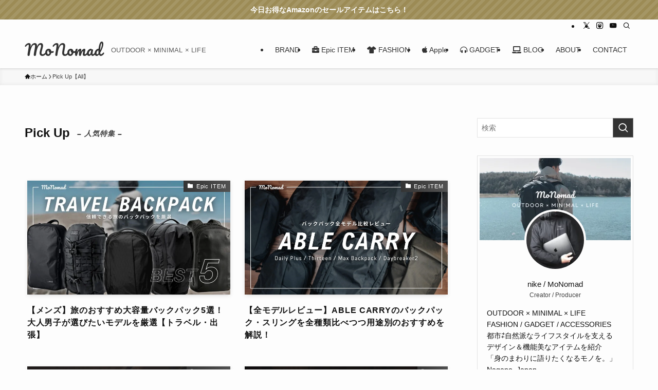

--- FILE ---
content_type: text/html; charset=UTF-8
request_url: https://monopolis-sai.com/tag/pick-up%E3%80%90all%E3%80%91/
body_size: 39964
content:
<!DOCTYPE html>
<html dir="ltr" lang="ja" prefix="og: https://ogp.me/ns#" data-loaded="false" data-scrolled="false" data-spmenu="closed">
<head>
<meta charset="utf-8">
<meta name="format-detection" content="telephone=no">
<meta http-equiv="X-UA-Compatible" content="IE=edge">
<meta name="viewport" content="width=device-width, viewport-fit=cover">
<title>Pick Up【All】 | MoNomad</title>

		<!-- All in One SEO 4.8.5 - aioseo.com -->
	<meta name="robots" content="max-image-preview:large" />
	<meta name="google-site-verification" content="69qAtfSnanQ4P_Y8wOAnYuS0KwNJRSFSRFLIKpd6v6I" />
	<meta name="msvalidate.01" content="4FF4D5416FA8066A600C702F0AFA3966" />
	<link rel="canonical" href="https://monopolis-sai.com/tag/pick-up%e3%80%90all%e3%80%91/" />
	<link rel="next" href="https://monopolis-sai.com/tag/pick-up%E3%80%90all%E3%80%91/page/2/" />
	<meta name="generator" content="All in One SEO (AIOSEO) 4.8.5" />

		<!-- Global site tag (gtag.js) - Google Analytics -->
<script async src="https://www.googletagmanager.com/gtag/js?id=UA-105691182-1"></script>
<script>
  window.dataLayer = window.dataLayer || [];
  function gtag(){dataLayer.push(arguments);}
  gtag('js', new Date());

  gtag('config', 'UA-105691182-1');
</script>
		<script type="application/ld+json" class="aioseo-schema">
			{"@context":"https:\/\/schema.org","@graph":[{"@type":"BreadcrumbList","@id":"https:\/\/monopolis-sai.com\/tag\/pick-up%E3%80%90all%E3%80%91\/#breadcrumblist","itemListElement":[{"@type":"ListItem","@id":"https:\/\/monopolis-sai.com#listItem","position":1,"name":"\u30db\u30fc\u30e0","item":"https:\/\/monopolis-sai.com","nextItem":{"@type":"ListItem","@id":"https:\/\/monopolis-sai.com\/tag\/pick-up%e3%80%90all%e3%80%91\/#listItem","name":"Pick Up\u3010All\u3011"}},{"@type":"ListItem","@id":"https:\/\/monopolis-sai.com\/tag\/pick-up%e3%80%90all%e3%80%91\/#listItem","position":2,"name":"Pick Up\u3010All\u3011","previousItem":{"@type":"ListItem","@id":"https:\/\/monopolis-sai.com#listItem","name":"\u30db\u30fc\u30e0"}}]},{"@type":"CollectionPage","@id":"https:\/\/monopolis-sai.com\/tag\/pick-up%E3%80%90all%E3%80%91\/#collectionpage","url":"https:\/\/monopolis-sai.com\/tag\/pick-up%E3%80%90all%E3%80%91\/","name":"Pick Up\u3010All\u3011 | MoNomad","inLanguage":"ja","isPartOf":{"@id":"https:\/\/monopolis-sai.com\/#website"},"breadcrumb":{"@id":"https:\/\/monopolis-sai.com\/tag\/pick-up%E3%80%90all%E3%80%91\/#breadcrumblist"}},{"@type":"Organization","@id":"https:\/\/monopolis-sai.com\/#organization","name":"MoNomad","description":"OUTDOOR \u00d7 MINIMAL \u00d7 LIFE","url":"https:\/\/monopolis-sai.com\/","sameAs":["https:\/\/twitter.com\/nike_stk"]},{"@type":"WebSite","@id":"https:\/\/monopolis-sai.com\/#website","url":"https:\/\/monopolis-sai.com\/","name":"MoNomad","description":"OUTDOOR \u00d7 MINIMAL \u00d7 LIFE","inLanguage":"ja","publisher":{"@id":"https:\/\/monopolis-sai.com\/#organization"}}]}
		</script>
		<!-- All in One SEO -->

<link rel='dns-prefetch' href='//fonts.googleapis.com' />
<link rel="alternate" type="application/rss+xml" title="MoNomad &raquo; フィード" href="https://monopolis-sai.com/feed/" />
<link rel="alternate" type="application/rss+xml" title="MoNomad &raquo; コメントフィード" href="https://monopolis-sai.com/comments/feed/" />
<link rel="alternate" type="application/rss+xml" title="MoNomad &raquo; Pick Up【All】 タグのフィード" href="https://monopolis-sai.com/tag/pick-up%e3%80%90all%e3%80%91/feed/" />
<link rel='stylesheet' id='taxopress-frontend-css-css' href='https://monopolis-sai.com/wp-content/plugins/simple-tags/assets/frontend/css/frontend.css?ver=3.37.3' type='text/css' media='all' />
<link rel='stylesheet' id='sbi_styles-css' href='https://monopolis-sai.com/wp-content/plugins/instagram-feed/css/sbi-styles.min.css?ver=6.9.1' type='text/css' media='all' />
<link rel='stylesheet' id='font-awesome-all-css' href='https://monopolis-sai.com/wp-content/themes/swell/assets/font-awesome/v6/css/all.min.css?ver=2.15.0' type='text/css' media='all' />
<link rel='stylesheet' id='wp-block-library-css' href='https://monopolis-sai.com/wp-includes/css/dist/block-library/style.min.css?ver=6.5.7' type='text/css' media='all' />
<link rel='stylesheet' id='swell-icons-css' href='https://monopolis-sai.com/wp-content/themes/swell/build/css/swell-icons.css?ver=2.15.0' type='text/css' media='all' />
<link rel='stylesheet' id='main_style-css' href='https://monopolis-sai.com/wp-content/themes/swell/build/css/main.css?ver=2.15.0' type='text/css' media='all' />
<link rel='stylesheet' id='swell_blocks-css' href='https://monopolis-sai.com/wp-content/themes/swell/build/css/blocks.css?ver=2.15.0' type='text/css' media='all' />
<style id='swell_custom-inline-css' type='text/css'>
:root{--swl-fz--content:3.8vw;--swl-font_family:"游ゴシック体", "Yu Gothic", YuGothic, "Hiragino Kaku Gothic ProN", "Hiragino Sans", Meiryo, sans-serif;--swl-font_weight:500;--color_main:#333333;--color_text:#111111;--color_link:#156fbf;--color_htag:#333333;--color_bg:#fdfdfd;--color_gradient1:#ffffff;--color_gradient2:#f2f2f2;--color_main_thin:rgba(64, 64, 64, 0.05 );--color_main_dark:rgba(38, 38, 38, 1 );--color_list_check:#333333;--color_list_num:#333333;--color_list_good:#2d5493;--color_list_triangle:#f4e03a;--color_list_bad:#af3a36;--color_faq_q:#d55656;--color_faq_a:#6599b7;--color_icon_good:#2d5493;--color_icon_good_bg:#d5e8ef;--color_icon_bad:#af3a36;--color_icon_bad_bg:#f4e1dc;--color_icon_info:#51aa38;--color_icon_info_bg:#eaf7e6;--color_icon_announce:#ffa537;--color_icon_announce_bg:#fff5f0;--color_icon_pen:#7a7a7a;--color_icon_pen_bg:#f7f7f7;--color_icon_book:#787364;--color_icon_book_bg:#f8f6ef;--color_icon_point:#ceba61;--color_icon_check:#51aa38;--color_icon_batsu:#af3a36;--color_icon_hatena:#414141;--color_icon_caution:#f7da38;--color_icon_memo:#84878a;--color_deep01:#993300;--color_deep02:#1e467f;--color_deep03:#63a84d;--color_deep04:#f09f4d;--color_pale01:#fff2f0;--color_pale02:#f3f8fd;--color_pale03:#f1f9ee;--color_pale04:#fdf9ee;--color_mark_blue:#82a0bf;--color_mark_green:#79d173;--color_mark_yellow:#fcf69f;--color_mark_orange:#dda4a4;--border01:solid 1px var(--color_main);--border02:double 4px var(--color_main);--border03:dashed 2px var(--color_border);--border04:solid 4px var(--color_gray);--card_posts_thumb_ratio:56.25%;--list_posts_thumb_ratio:56.25%;--big_posts_thumb_ratio:56.25%;--thumb_posts_thumb_ratio:56.25%;--blogcard_thumb_ratio:56.25%;--color_header_bg:#fdfdfd;--color_header_text:#333;--color_footer_bg:#fdfdfd;--color_footer_text:#333;--container_size:1200px;--article_size:900px;--logo_size_sp:48px;--logo_size_pc:40px;--logo_size_pcfix:32px;}.swl-cell-bg[data-icon="doubleCircle"]{--cell-icon-color:#ffc977}.swl-cell-bg[data-icon="circle"]{--cell-icon-color:#94e29c}.swl-cell-bg[data-icon="triangle"]{--cell-icon-color:#eeda2f}.swl-cell-bg[data-icon="close"]{--cell-icon-color:#ec9191}.swl-cell-bg[data-icon="hatena"]{--cell-icon-color:#93c9da}.swl-cell-bg[data-icon="check"]{--cell-icon-color:#94e29c}.swl-cell-bg[data-icon="line"]{--cell-icon-color:#9b9b9b}.cap_box[data-colset="col1"]{--capbox-color:#9c8b55;--capbox-color--bg:#fffdf7}.cap_box[data-colset="col2"]{--capbox-color:#316ba0;--capbox-color--bg:#f7f9ff}.cap_box[data-colset="col3"]{--capbox-color:#353535;--capbox-color--bg:#ffffff}.red_{--the-btn-color:#ce9000;--the-btn-color2:#ffbc49;--the-solid-shadow: rgba(155, 108, 0, 1 )}.blue_{--the-btn-color:#1d1e51;--the-btn-color2:#35eaff;--the-solid-shadow: rgba(22, 23, 61, 1 )}.green_{--the-btn-color:#51aa38;--the-btn-color2:#7bf7bd;--the-solid-shadow: rgba(61, 128, 42, 1 )}.is-style-btn_normal{--the-btn-radius:4px}.is-style-btn_solid{--the-btn-radius:4px}.is-style-btn_shiny{--the-btn-radius:4px}.is-style-btn_line{--the-btn-radius:0px}.post_content blockquote{padding:1.5em 2em 1.5em 3em}.post_content blockquote::before{content:"";display:block;width:5px;height:calc(100% - 3em);top:1.5em;left:1.5em;border-left:solid 1px rgba(180,180,180,.75);border-right:solid 1px rgba(180,180,180,.75);}.mark_blue{background:-webkit-linear-gradient(transparent 64%,var(--color_mark_blue) 0%);background:linear-gradient(transparent 64%,var(--color_mark_blue) 0%)}.mark_green{background:-webkit-linear-gradient(transparent 64%,var(--color_mark_green) 0%);background:linear-gradient(transparent 64%,var(--color_mark_green) 0%)}.mark_yellow{background:-webkit-linear-gradient(transparent 64%,var(--color_mark_yellow) 0%);background:linear-gradient(transparent 64%,var(--color_mark_yellow) 0%)}.mark_orange{background:-webkit-linear-gradient(transparent 64%,var(--color_mark_orange) 0%);background:linear-gradient(transparent 64%,var(--color_mark_orange) 0%)}[class*="is-style-icon_"]{color:#333;border-width:0}[class*="is-style-big_icon_"]{border-width:2px;border-style:solid}[data-col="gray"] .c-balloon__text{background:#f7f7f7;border-color:#ccc}[data-col="gray"] .c-balloon__before{border-right-color:#f7f7f7}[data-col="green"] .c-balloon__text{background:#d1f8c2;border-color:#9ddd93}[data-col="green"] .c-balloon__before{border-right-color:#d1f8c2}[data-col="blue"] .c-balloon__text{background:#e2f6ff;border-color:#93d2f0}[data-col="blue"] .c-balloon__before{border-right-color:#e2f6ff}[data-col="red"] .c-balloon__text{background:#ffebeb;border-color:#f48789}[data-col="red"] .c-balloon__before{border-right-color:#ffebeb}[data-col="yellow"] .c-balloon__text{background:#f9f7d2;border-color:#fbe593}[data-col="yellow"] .c-balloon__before{border-right-color:#f9f7d2}.-type-list2 .p-postList__body::after,.-type-big .p-postList__body::after{content: "READ MORE »";}.c-postThumb__cat{background-color:#333333;color:#fff;background: repeating-linear-gradient(100deg, #333333 0, rgba(82, 82, 82, 1 ) 100%)}.post_content h2:where(:not([class^="swell-block-"]):not(.faq_q):not(.p-postList__title)){background:var(--color_htag);padding:.75em 1em;color:#fff;border-radius:var(--swl-radius--2, 0px)}.post_content h2:where(:not([class^="swell-block-"]):not(.faq_q):not(.p-postList__title))::before{position:absolute;display:block;pointer-events:none}.post_content h3:where(:not([class^="swell-block-"]):not(.faq_q):not(.p-postList__title)){padding:0 .5em .5em}.post_content h3:where(:not([class^="swell-block-"]):not(.faq_q):not(.p-postList__title))::before{content:"";width:100%;height:2px;background: repeating-linear-gradient(90deg, var(--color_htag) 0%, var(--color_htag) 29.3%, rgba(150,150,150,.2) 29.3%, rgba(150,150,150,.2) 100%)}.post_content h4:where(:not([class^="swell-block-"]):not(.faq_q):not(.p-postList__title)){padding:0 0 0 16px;border-left:solid 2px var(--color_htag)}.l-header{box-shadow: 0 1px 4px rgba(0,0,0,.12)}.l-header__bar{color:#111111;background:#fdfdfd}.c-gnav a::after{background:var(--color_main);width:100%;height:2px;transform:scaleX(0)}.p-spHeadMenu .menu-item.-current{border-bottom-color:var(--color_main)}.c-gnav > li:hover > a::after,.c-gnav > .-current > a::after{transform: scaleX(1)}.c-gnav .sub-menu{color:#333;background:#fff}.l-fixHeader::before{opacity:1}.c-infoBar{color:#ffffff;background-color:#9c8b55}.c-infoBar__text{font-size:3.4vw}.c-infoBar__btn{background-color:var(--color_main) !important}#pagetop{border-radius:50%}#fix_tocbtn{border-radius:50%}.c-widget__title.-spmenu{padding:.5em .75em;border-radius:var(--swl-radius--2, 0px);background:var(--color_main);color:#fff;}.c-widget__title.-footer{padding:.5em}.c-widget__title.-footer::before{content:"";bottom:0;left:0;width:40%;z-index:1;background:var(--color_main)}.c-widget__title.-footer::after{content:"";bottom:0;left:0;width:100%;background:var(--color_border)}.c-secTitle{border-left:solid 2px var(--color_main);padding:0em .75em}.p-spMenu{color:#333}.p-spMenu__inner::before{background:#fdfdfd;opacity:1}.p-spMenu__overlay{background:#000;opacity:0.6}[class*="page-numbers"]{border-radius:50%;margin:4px;color:#fff;background-color:#dedede}a{text-decoration: none}.l-topTitleArea.c-filterLayer::before{background-color:#000;opacity:0.2;content:""}@media screen and (min-width: 960px){:root{}}@media screen and (max-width: 959px){:root{}.l-header__logo{margin-right:auto}.l-header__inner{-webkit-box-pack:end;-webkit-justify-content:flex-end;justify-content:flex-end}}@media screen and (min-width: 600px){:root{--swl-fz--content:16px;}.c-infoBar__text{font-size:14px}}@media screen and (max-width: 599px){:root{}}@media (min-width: 1108px) {.alignwide{left:-100px;width:calc(100% + 200px);}}@media (max-width: 1108px) {.-sidebar-off .swell-block-fullWide__inner.l-container .alignwide{left:0px;width:100%;}}.l-fixHeader .l-fixHeader__gnav{order:0}[data-scrolled=true] .l-fixHeader[data-ready]{opacity:1;-webkit-transform:translateY(0)!important;transform:translateY(0)!important;visibility:visible}.-body-solid .l-fixHeader{box-shadow:0 2px 4px var(--swl-color_shadow)}.l-fixHeader__inner{align-items:stretch;color:var(--color_header_text);display:flex;padding-bottom:0;padding-top:0;position:relative;z-index:1}.l-fixHeader__logo{align-items:center;display:flex;line-height:1;margin-right:24px;order:0;padding:16px 0}.c-infoBar{overflow:hidden;position:relative;width:100%}.c-infoBar.-bg-stripe:before{background-image:repeating-linear-gradient(-45deg,#fff 0 6px,transparent 6px 12px);content:"";display:block;opacity:.1}.c-infoBar__link{text-decoration:none;z-index:0}.c-infoBar__link,.c-infoBar__text{color:inherit;display:block;position:relative}.c-infoBar__text{font-weight:700;padding:8px 0;z-index:1}.c-infoBar__text.-flow-on{-webkit-animation:flowing_text 12s linear infinite;animation:flowing_text 12s linear infinite;-webkit-animation-duration:12s;animation-duration:12s;text-align:left;-webkit-transform:translateX(100%);transform:translateX(100%);white-space:nowrap}.c-infoBar__text.-flow-off{align-items:center;display:flex;flex-wrap:wrap;justify-content:center;text-align:center}.c-infoBar__btn{border-radius:40px;box-shadow:0 2px 4px var(--swl-color_shadow);color:#fff;display:block;font-size:.95em;line-height:2;margin-left:1em;min-width:1em;padding:0 1em;text-decoration:none;width:auto}@media (min-width:960px){.c-infoBar__text.-flow-on{-webkit-animation-duration:20s;animation-duration:20s}}@media (min-width:1200px){.c-infoBar__text.-flow-on{-webkit-animation-duration:24s;animation-duration:24s}}@media (min-width:1600px){.c-infoBar__text.-flow-on{-webkit-animation-duration:30s;animation-duration:30s}}.is-style-btn_normal a,.is-style-btn_shiny a{box-shadow:var(--swl-btn_shadow)}.c-shareBtns__btn,.is-style-balloon>.c-tabList .c-tabList__button,.p-snsCta,[class*=page-numbers]{box-shadow:var(--swl-box_shadow)}.p-articleThumb__img,.p-articleThumb__youtube{box-shadow:var(--swl-img_shadow)}.p-pickupBanners__item .c-bannerLink,.p-postList__thumb{box-shadow:0 2px 8px rgba(0,0,0,.1),0 4px 4px -4px rgba(0,0,0,.1)}.p-postList.-w-ranking li:before{background-image:repeating-linear-gradient(-45deg,hsla(0,0%,100%,.1),hsla(0,0%,100%,.1) 6px,transparent 0,transparent 12px);box-shadow:1px 1px 4px rgba(0,0,0,.2)}.l-header__bar{position:relative;width:100%}.l-header__bar .c-catchphrase{color:inherit;font-size:12px;letter-spacing:var(--swl-letter_spacing,.2px);line-height:14px;margin-right:auto;overflow:hidden;padding:4px 0;white-space:nowrap;width:50%}.l-header__bar .c-iconList .c-iconList__link{margin:0;padding:4px 6px}.l-header__barInner{align-items:center;display:flex;justify-content:flex-end}@media (min-width:960px){.-series .l-header__inner{align-items:stretch;display:flex}.-series .l-header__logo{align-items:center;display:flex;flex-wrap:wrap;margin-right:24px;padding:16px 0}.-series .l-header__logo .c-catchphrase{font-size:13px;padding:4px 0}.-series .c-headLogo{margin-right:16px}.-series-right .l-header__inner{justify-content:space-between}.-series-right .c-gnavWrap{margin-left:auto}.-series-right .w-header{margin-left:12px}.-series-left .w-header{margin-left:auto}}@media (min-width:960px) and (min-width:600px){.-series .c-headLogo{max-width:400px}}.c-gnav .sub-menu a:before,.c-listMenu a:before{-webkit-font-smoothing:antialiased;-moz-osx-font-smoothing:grayscale;font-family:icomoon!important;font-style:normal;font-variant:normal;font-weight:400;line-height:1;text-transform:none}.c-submenuToggleBtn{display:none}.c-listMenu a{padding:.75em 1em .75em 1.5em;transition:padding .25s}.c-listMenu a:hover{padding-left:1.75em;padding-right:.75em}.c-gnav .sub-menu a:before,.c-listMenu a:before{color:inherit;content:"\e921";display:inline-block;left:2px;position:absolute;top:50%;-webkit-transform:translateY(-50%);transform:translateY(-50%);vertical-align:middle}.widget_categories>ul>.cat-item>a,.wp-block-categories-list>li>a{padding-left:1.75em}.c-listMenu .children,.c-listMenu .sub-menu{margin:0}.c-listMenu .children a,.c-listMenu .sub-menu a{font-size:.9em;padding-left:2.5em}.c-listMenu .children a:before,.c-listMenu .sub-menu a:before{left:1em}.c-listMenu .children a:hover,.c-listMenu .sub-menu a:hover{padding-left:2.75em}.c-listMenu .children ul a,.c-listMenu .sub-menu ul a{padding-left:3.25em}.c-listMenu .children ul a:before,.c-listMenu .sub-menu ul a:before{left:1.75em}.c-listMenu .children ul a:hover,.c-listMenu .sub-menu ul a:hover{padding-left:3.5em}.c-gnav li:hover>.sub-menu{opacity:1;visibility:visible}.c-gnav .sub-menu:before{background:inherit;content:"";height:100%;left:0;position:absolute;top:0;width:100%;z-index:0}.c-gnav .sub-menu .sub-menu{left:100%;top:0;z-index:-1}.c-gnav .sub-menu a{padding-left:2em}.c-gnav .sub-menu a:before{left:.5em}.c-gnav .sub-menu a:hover .ttl{left:4px}:root{--color_content_bg:var(--color_bg);}.c-widget__title.-side{padding:.5em}.c-widget__title.-side::before{content:"";bottom:0;left:0;width:40%;z-index:1;background:var(--color_main)}.c-widget__title.-side::after{content:"";bottom:0;left:0;width:100%;background:var(--color_border)}@media screen and (min-width: 960px){:root{}}@media screen and (max-width: 959px){:root{}}@media screen and (min-width: 600px){:root{}}@media screen and (max-width: 599px){:root{}}.swell-block-fullWide__inner.l-container{--swl-fw_inner_pad:var(--swl-pad_container,0px)}@media (min-width:960px){.-sidebar-on .l-content .alignfull,.-sidebar-on .l-content .alignwide{left:-16px;width:calc(100% + 32px)}.swell-block-fullWide__inner.l-article{--swl-fw_inner_pad:var(--swl-pad_post_content,0px)}.-sidebar-on .swell-block-fullWide__inner .alignwide{left:0;width:100%}.-sidebar-on .swell-block-fullWide__inner .alignfull{left:calc(0px - var(--swl-fw_inner_pad, 0))!important;margin-left:0!important;margin-right:0!important;width:calc(100% + var(--swl-fw_inner_pad, 0)*2)!important}}.-index-off .p-toc,.swell-toc-placeholder:empty{display:none}.p-toc.-modal{height:100%;margin:0;overflow-y:auto;padding:0}#main_content .p-toc{border-radius:var(--swl-radius--2,0);margin:4em auto;max-width:800px}#sidebar .p-toc{margin-top:-.5em}.p-toc .__pn:before{content:none!important;counter-increment:none}.p-toc .__prev{margin:0 0 1em}.p-toc .__next{margin:1em 0 0}.p-toc.is-omitted:not([data-omit=ct]) [data-level="2"] .p-toc__childList{height:0;margin-bottom:-.5em;visibility:hidden}.p-toc.is-omitted:not([data-omit=nest]){position:relative}.p-toc.is-omitted:not([data-omit=nest]):before{background:linear-gradient(hsla(0,0%,100%,0),var(--color_bg));bottom:5em;content:"";height:4em;left:0;opacity:.75;pointer-events:none;position:absolute;width:100%;z-index:1}.p-toc.is-omitted:not([data-omit=nest]):after{background:var(--color_bg);bottom:0;content:"";height:5em;left:0;opacity:.75;position:absolute;width:100%;z-index:1}.p-toc.is-omitted:not([data-omit=nest]) .__next,.p-toc.is-omitted:not([data-omit=nest]) [data-omit="1"]{display:none}.p-toc .p-toc__expandBtn{background-color:#f7f7f7;border:rgba(0,0,0,.2);border-radius:5em;box-shadow:0 0 0 1px #bbb;color:#333;display:block;font-size:14px;line-height:1.5;margin:.75em auto 0;min-width:6em;padding:.5em 1em;position:relative;transition:box-shadow .25s;z-index:2}.p-toc[data-omit=nest] .p-toc__expandBtn{display:inline-block;font-size:13px;margin:0 0 0 1.25em;padding:.5em .75em}.p-toc:not([data-omit=nest]) .p-toc__expandBtn:after,.p-toc:not([data-omit=nest]) .p-toc__expandBtn:before{border-top-color:inherit;border-top-style:dotted;border-top-width:3px;content:"";display:block;height:1px;position:absolute;top:calc(50% - 1px);transition:border-color .25s;width:100%;width:22px}.p-toc:not([data-omit=nest]) .p-toc__expandBtn:before{right:calc(100% + 1em)}.p-toc:not([data-omit=nest]) .p-toc__expandBtn:after{left:calc(100% + 1em)}.p-toc.is-expanded .p-toc__expandBtn{border-color:transparent}.p-toc__ttl{display:block;font-size:1.2em;line-height:1;position:relative;text-align:center}.p-toc__ttl:before{content:"\e918";display:inline-block;font-family:icomoon;margin-right:.5em;padding-bottom:2px;vertical-align:middle}#index_modal .p-toc__ttl{margin-bottom:.5em}.p-toc__list li{line-height:1.6}.p-toc__list>li+li{margin-top:.5em}.p-toc__list .p-toc__childList{padding-left:.5em}.p-toc__list [data-level="3"]{font-size:.9em}.p-toc__list .mininote{display:none}.post_content .p-toc__list{padding-left:0}#sidebar .p-toc__list{margin-bottom:0}#sidebar .p-toc__list .p-toc__childList{padding-left:0}.p-toc__link{color:inherit;font-size:inherit;text-decoration:none}.p-toc__link:hover{opacity:.8}.p-toc.-simple{border:1px solid var(--color_border);padding:1.25em}.p-toc.-simple .p-toc__ttl{border-bottom:1px dashed var(--color_border);margin-bottom:1em;padding:0 .5em .75em;text-align:left}@media (min-width:960px){#main_content .p-toc{width:92%}}@media (hover:hover){.p-toc .p-toc__expandBtn:hover{border-color:transparent;box-shadow:0 0 0 2px currentcolor}}
</style>
<link rel='stylesheet' id='swell-parts/footer-css' href='https://monopolis-sai.com/wp-content/themes/swell/build/css/modules/parts/footer.css?ver=2.15.0' type='text/css' media='all' />
<link rel='stylesheet' id='swell-page/term-css' href='https://monopolis-sai.com/wp-content/themes/swell/build/css/modules/page/term.css?ver=2.15.0' type='text/css' media='all' />
<style id='ctc-term-title-style-inline-css' type='text/css'>
.ctc-block-controls-dropdown .components-base-control__field{margin:0 !important}

</style>
<style id='ctc-copy-button-style-inline-css' type='text/css'>
.wp-block-ctc-copy-button{font-size:14px;line-height:normal;padding:8px 16px;border-width:1px;border-style:solid;border-color:inherit;border-radius:4px;cursor:pointer;display:inline-block}.ctc-copy-button-textarea{display:none !important}
</style>
<style id='ctc-copy-icon-style-inline-css' type='text/css'>
.wp-block-ctc-copy-icon .ctc-block-copy-icon{background:rgba(0,0,0,0);padding:0;margin:0;position:relative;cursor:pointer}.wp-block-ctc-copy-icon .ctc-block-copy-icon .check-icon{display:none}.wp-block-ctc-copy-icon .ctc-block-copy-icon svg{height:1em;width:1em}.wp-block-ctc-copy-icon .ctc-block-copy-icon::after{position:absolute;content:attr(aria-label);padding:.5em .75em;right:100%;color:#fff;background:#24292f;font-size:11px;border-radius:6px;line-height:1;right:100%;bottom:50%;margin-right:6px;-webkit-transform:translateY(50%);transform:translateY(50%)}.wp-block-ctc-copy-icon .ctc-block-copy-icon::before{content:"";top:50%;bottom:50%;left:-7px;margin-top:-6px;border:6px solid rgba(0,0,0,0);border-left-color:#24292f;position:absolute}.wp-block-ctc-copy-icon .ctc-block-copy-icon::after,.wp-block-ctc-copy-icon .ctc-block-copy-icon::before{opacity:0;visibility:hidden;-webkit-transition:opacity .2s ease-in-out,visibility .2s ease-in-out;transition:opacity .2s ease-in-out,visibility .2s ease-in-out}.wp-block-ctc-copy-icon .ctc-block-copy-icon.copied::after,.wp-block-ctc-copy-icon .ctc-block-copy-icon.copied::before{opacity:1;visibility:visible;-webkit-transition:opacity .2s ease-in-out,visibility .2s ease-in-out;transition:opacity .2s ease-in-out,visibility .2s ease-in-out}.wp-block-ctc-copy-icon .ctc-block-copy-icon.copied .check-icon{display:inline-block}.wp-block-ctc-copy-icon .ctc-block-copy-icon.copied .copy-icon{display:none !important}.ctc-copy-icon-textarea{display:none !important}
</style>
<style id='ctc-social-share-style-inline-css' type='text/css'>
.wp-block-ctc-social-share{display:-webkit-box;display:-ms-flexbox;display:flex;-webkit-box-align:center;-ms-flex-align:center;align-items:center;gap:8px}.wp-block-ctc-social-share svg{height:16px;width:16px}.wp-block-ctc-social-share a{display:-webkit-inline-box;display:-ms-inline-flexbox;display:inline-flex}.wp-block-ctc-social-share a:focus{outline:none}
</style>
<style id='filebird-block-filebird-gallery-style-inline-css' type='text/css'>
ul.filebird-block-filebird-gallery{margin:auto!important;padding:0!important;width:100%}ul.filebird-block-filebird-gallery.layout-grid{display:grid;grid-gap:20px;align-items:stretch;grid-template-columns:repeat(var(--columns),1fr);justify-items:stretch}ul.filebird-block-filebird-gallery.layout-grid li img{border:1px solid #ccc;box-shadow:2px 2px 6px 0 rgba(0,0,0,.3);height:100%;max-width:100%;-o-object-fit:cover;object-fit:cover;width:100%}ul.filebird-block-filebird-gallery.layout-masonry{-moz-column-count:var(--columns);-moz-column-gap:var(--space);column-gap:var(--space);-moz-column-width:var(--min-width);columns:var(--min-width) var(--columns);display:block;overflow:auto}ul.filebird-block-filebird-gallery.layout-masonry li{margin-bottom:var(--space)}ul.filebird-block-filebird-gallery li{list-style:none}ul.filebird-block-filebird-gallery li figure{height:100%;margin:0;padding:0;position:relative;width:100%}ul.filebird-block-filebird-gallery li figure figcaption{background:linear-gradient(0deg,rgba(0,0,0,.7),rgba(0,0,0,.3) 70%,transparent);bottom:0;box-sizing:border-box;color:#fff;font-size:.8em;margin:0;max-height:100%;overflow:auto;padding:3em .77em .7em;position:absolute;text-align:center;width:100%;z-index:2}ul.filebird-block-filebird-gallery li figure figcaption a{color:inherit}

</style>
<style id='classic-theme-styles-inline-css' type='text/css'>
/*! This file is auto-generated */
.wp-block-button__link{color:#fff;background-color:#32373c;border-radius:9999px;box-shadow:none;text-decoration:none;padding:calc(.667em + 2px) calc(1.333em + 2px);font-size:1.125em}.wp-block-file__button{background:#32373c;color:#fff;text-decoration:none}
</style>
<style id='global-styles-inline-css' type='text/css'>
body{--wp--preset--color--black: #000;--wp--preset--color--cyan-bluish-gray: #abb8c3;--wp--preset--color--white: #fff;--wp--preset--color--pale-pink: #f78da7;--wp--preset--color--vivid-red: #cf2e2e;--wp--preset--color--luminous-vivid-orange: #ff6900;--wp--preset--color--luminous-vivid-amber: #fcb900;--wp--preset--color--light-green-cyan: #7bdcb5;--wp--preset--color--vivid-green-cyan: #00d084;--wp--preset--color--pale-cyan-blue: #8ed1fc;--wp--preset--color--vivid-cyan-blue: #0693e3;--wp--preset--color--vivid-purple: #9b51e0;--wp--preset--color--swl-main: var(--color_main);--wp--preset--color--swl-main-thin: var(--color_main_thin);--wp--preset--color--swl-gray: var(--color_gray);--wp--preset--color--swl-deep-01: var(--color_deep01);--wp--preset--color--swl-deep-02: var(--color_deep02);--wp--preset--color--swl-deep-03: var(--color_deep03);--wp--preset--color--swl-deep-04: var(--color_deep04);--wp--preset--color--swl-pale-01: var(--color_pale01);--wp--preset--color--swl-pale-02: var(--color_pale02);--wp--preset--color--swl-pale-03: var(--color_pale03);--wp--preset--color--swl-pale-04: var(--color_pale04);--wp--preset--gradient--vivid-cyan-blue-to-vivid-purple: linear-gradient(135deg,rgba(6,147,227,1) 0%,rgb(155,81,224) 100%);--wp--preset--gradient--light-green-cyan-to-vivid-green-cyan: linear-gradient(135deg,rgb(122,220,180) 0%,rgb(0,208,130) 100%);--wp--preset--gradient--luminous-vivid-amber-to-luminous-vivid-orange: linear-gradient(135deg,rgba(252,185,0,1) 0%,rgba(255,105,0,1) 100%);--wp--preset--gradient--luminous-vivid-orange-to-vivid-red: linear-gradient(135deg,rgba(255,105,0,1) 0%,rgb(207,46,46) 100%);--wp--preset--gradient--very-light-gray-to-cyan-bluish-gray: linear-gradient(135deg,rgb(238,238,238) 0%,rgb(169,184,195) 100%);--wp--preset--gradient--cool-to-warm-spectrum: linear-gradient(135deg,rgb(74,234,220) 0%,rgb(151,120,209) 20%,rgb(207,42,186) 40%,rgb(238,44,130) 60%,rgb(251,105,98) 80%,rgb(254,248,76) 100%);--wp--preset--gradient--blush-light-purple: linear-gradient(135deg,rgb(255,206,236) 0%,rgb(152,150,240) 100%);--wp--preset--gradient--blush-bordeaux: linear-gradient(135deg,rgb(254,205,165) 0%,rgb(254,45,45) 50%,rgb(107,0,62) 100%);--wp--preset--gradient--luminous-dusk: linear-gradient(135deg,rgb(255,203,112) 0%,rgb(199,81,192) 50%,rgb(65,88,208) 100%);--wp--preset--gradient--pale-ocean: linear-gradient(135deg,rgb(255,245,203) 0%,rgb(182,227,212) 50%,rgb(51,167,181) 100%);--wp--preset--gradient--electric-grass: linear-gradient(135deg,rgb(202,248,128) 0%,rgb(113,206,126) 100%);--wp--preset--gradient--midnight: linear-gradient(135deg,rgb(2,3,129) 0%,rgb(40,116,252) 100%);--wp--preset--font-size--small: 0.9em;--wp--preset--font-size--medium: 1.1em;--wp--preset--font-size--large: 1.25em;--wp--preset--font-size--x-large: 42px;--wp--preset--font-size--xs: 0.75em;--wp--preset--font-size--huge: 1.6em;--wp--preset--spacing--20: 0.44rem;--wp--preset--spacing--30: 0.67rem;--wp--preset--spacing--40: 1rem;--wp--preset--spacing--50: 1.5rem;--wp--preset--spacing--60: 2.25rem;--wp--preset--spacing--70: 3.38rem;--wp--preset--spacing--80: 5.06rem;--wp--preset--shadow--natural: 6px 6px 9px rgba(0, 0, 0, 0.2);--wp--preset--shadow--deep: 12px 12px 50px rgba(0, 0, 0, 0.4);--wp--preset--shadow--sharp: 6px 6px 0px rgba(0, 0, 0, 0.2);--wp--preset--shadow--outlined: 6px 6px 0px -3px rgba(255, 255, 255, 1), 6px 6px rgba(0, 0, 0, 1);--wp--preset--shadow--crisp: 6px 6px 0px rgba(0, 0, 0, 1);}:where(.is-layout-flex){gap: 0.5em;}:where(.is-layout-grid){gap: 0.5em;}body .is-layout-flex{display: flex;}body .is-layout-flex{flex-wrap: wrap;align-items: center;}body .is-layout-flex > *{margin: 0;}body .is-layout-grid{display: grid;}body .is-layout-grid > *{margin: 0;}:where(.wp-block-columns.is-layout-flex){gap: 2em;}:where(.wp-block-columns.is-layout-grid){gap: 2em;}:where(.wp-block-post-template.is-layout-flex){gap: 1.25em;}:where(.wp-block-post-template.is-layout-grid){gap: 1.25em;}.has-black-color{color: var(--wp--preset--color--black) !important;}.has-cyan-bluish-gray-color{color: var(--wp--preset--color--cyan-bluish-gray) !important;}.has-white-color{color: var(--wp--preset--color--white) !important;}.has-pale-pink-color{color: var(--wp--preset--color--pale-pink) !important;}.has-vivid-red-color{color: var(--wp--preset--color--vivid-red) !important;}.has-luminous-vivid-orange-color{color: var(--wp--preset--color--luminous-vivid-orange) !important;}.has-luminous-vivid-amber-color{color: var(--wp--preset--color--luminous-vivid-amber) !important;}.has-light-green-cyan-color{color: var(--wp--preset--color--light-green-cyan) !important;}.has-vivid-green-cyan-color{color: var(--wp--preset--color--vivid-green-cyan) !important;}.has-pale-cyan-blue-color{color: var(--wp--preset--color--pale-cyan-blue) !important;}.has-vivid-cyan-blue-color{color: var(--wp--preset--color--vivid-cyan-blue) !important;}.has-vivid-purple-color{color: var(--wp--preset--color--vivid-purple) !important;}.has-black-background-color{background-color: var(--wp--preset--color--black) !important;}.has-cyan-bluish-gray-background-color{background-color: var(--wp--preset--color--cyan-bluish-gray) !important;}.has-white-background-color{background-color: var(--wp--preset--color--white) !important;}.has-pale-pink-background-color{background-color: var(--wp--preset--color--pale-pink) !important;}.has-vivid-red-background-color{background-color: var(--wp--preset--color--vivid-red) !important;}.has-luminous-vivid-orange-background-color{background-color: var(--wp--preset--color--luminous-vivid-orange) !important;}.has-luminous-vivid-amber-background-color{background-color: var(--wp--preset--color--luminous-vivid-amber) !important;}.has-light-green-cyan-background-color{background-color: var(--wp--preset--color--light-green-cyan) !important;}.has-vivid-green-cyan-background-color{background-color: var(--wp--preset--color--vivid-green-cyan) !important;}.has-pale-cyan-blue-background-color{background-color: var(--wp--preset--color--pale-cyan-blue) !important;}.has-vivid-cyan-blue-background-color{background-color: var(--wp--preset--color--vivid-cyan-blue) !important;}.has-vivid-purple-background-color{background-color: var(--wp--preset--color--vivid-purple) !important;}.has-black-border-color{border-color: var(--wp--preset--color--black) !important;}.has-cyan-bluish-gray-border-color{border-color: var(--wp--preset--color--cyan-bluish-gray) !important;}.has-white-border-color{border-color: var(--wp--preset--color--white) !important;}.has-pale-pink-border-color{border-color: var(--wp--preset--color--pale-pink) !important;}.has-vivid-red-border-color{border-color: var(--wp--preset--color--vivid-red) !important;}.has-luminous-vivid-orange-border-color{border-color: var(--wp--preset--color--luminous-vivid-orange) !important;}.has-luminous-vivid-amber-border-color{border-color: var(--wp--preset--color--luminous-vivid-amber) !important;}.has-light-green-cyan-border-color{border-color: var(--wp--preset--color--light-green-cyan) !important;}.has-vivid-green-cyan-border-color{border-color: var(--wp--preset--color--vivid-green-cyan) !important;}.has-pale-cyan-blue-border-color{border-color: var(--wp--preset--color--pale-cyan-blue) !important;}.has-vivid-cyan-blue-border-color{border-color: var(--wp--preset--color--vivid-cyan-blue) !important;}.has-vivid-purple-border-color{border-color: var(--wp--preset--color--vivid-purple) !important;}.has-vivid-cyan-blue-to-vivid-purple-gradient-background{background: var(--wp--preset--gradient--vivid-cyan-blue-to-vivid-purple) !important;}.has-light-green-cyan-to-vivid-green-cyan-gradient-background{background: var(--wp--preset--gradient--light-green-cyan-to-vivid-green-cyan) !important;}.has-luminous-vivid-amber-to-luminous-vivid-orange-gradient-background{background: var(--wp--preset--gradient--luminous-vivid-amber-to-luminous-vivid-orange) !important;}.has-luminous-vivid-orange-to-vivid-red-gradient-background{background: var(--wp--preset--gradient--luminous-vivid-orange-to-vivid-red) !important;}.has-very-light-gray-to-cyan-bluish-gray-gradient-background{background: var(--wp--preset--gradient--very-light-gray-to-cyan-bluish-gray) !important;}.has-cool-to-warm-spectrum-gradient-background{background: var(--wp--preset--gradient--cool-to-warm-spectrum) !important;}.has-blush-light-purple-gradient-background{background: var(--wp--preset--gradient--blush-light-purple) !important;}.has-blush-bordeaux-gradient-background{background: var(--wp--preset--gradient--blush-bordeaux) !important;}.has-luminous-dusk-gradient-background{background: var(--wp--preset--gradient--luminous-dusk) !important;}.has-pale-ocean-gradient-background{background: var(--wp--preset--gradient--pale-ocean) !important;}.has-electric-grass-gradient-background{background: var(--wp--preset--gradient--electric-grass) !important;}.has-midnight-gradient-background{background: var(--wp--preset--gradient--midnight) !important;}.has-small-font-size{font-size: var(--wp--preset--font-size--small) !important;}.has-medium-font-size{font-size: var(--wp--preset--font-size--medium) !important;}.has-large-font-size{font-size: var(--wp--preset--font-size--large) !important;}.has-x-large-font-size{font-size: var(--wp--preset--font-size--x-large) !important;}
.wp-block-navigation a:where(:not(.wp-element-button)){color: inherit;}
:where(.wp-block-post-template.is-layout-flex){gap: 1.25em;}:where(.wp-block-post-template.is-layout-grid){gap: 1.25em;}
:where(.wp-block-columns.is-layout-flex){gap: 2em;}:where(.wp-block-columns.is-layout-grid){gap: 2em;}
.wp-block-pullquote{font-size: 1.5em;line-height: 1.6;}
</style>
<link rel='stylesheet' id='copy-the-code-css' href='https://monopolis-sai.com/wp-content/plugins/copy-the-code/assets/css/copy-the-code.css?ver=4.0.5' type='text/css' media='all' />
<link rel='stylesheet' id='ctc-copy-inline-css' href='https://monopolis-sai.com/wp-content/plugins/copy-the-code/assets/css/copy-inline.css?ver=4.0.5' type='text/css' media='all' />
<link rel='stylesheet' id='lets-review-api-css' href='https://monopolis-sai.com/wp-content/plugins/lets-review/assets/css/style-api.min.css?ver=3.4.2' type='text/css' media='all' />
<link rel='stylesheet' id='font-awesome-css' href='https://monopolis-sai.com/wp-content/plugins/lets-review/assets/fonts/fontawesome/css/fontawesome.min.css?ver=3.4.2' type='text/css' media='all' />
<link rel='stylesheet' id='font-awesome-regular-css' href='https://monopolis-sai.com/wp-content/plugins/lets-review/assets/fonts/fontawesome/css/regular.min.css?ver=3.4.2' type='text/css' media='all' />
<link rel='stylesheet' id='font-awesome-solid-css' href='https://monopolis-sai.com/wp-content/plugins/lets-review/assets/fonts/fontawesome/css/solid.min.css?ver=3.4.2' type='text/css' media='all' />
<link rel='stylesheet' id='wp-show-posts-css' href='https://monopolis-sai.com/wp-content/plugins/wp-show-posts/css/wp-show-posts-min.css?ver=1.1.6' type='text/css' media='all' />
<link rel='stylesheet' id='trp-language-switcher-style-css' href='https://monopolis-sai.com/wp-content/plugins/translatepress-multilingual/assets/css/trp-language-switcher.css?ver=2.9.22' type='text/css' media='all' />
<link rel='stylesheet' id='googleFonts-css' href='https://fonts.googleapis.com/css2?family=Pacifico&#038;display=swap&#038;ver=6.5.7' type='text/css' media='all' />
<link rel='stylesheet' id='child_style-css' href='https://monopolis-sai.com/wp-content/themes/swell_child/style.css?ver=2022010623827' type='text/css' media='all' />
<link rel='stylesheet' id='pochipp-front-css' href='https://monopolis-sai.com/wp-content/plugins/pochipp/dist/css/style.css?ver=1.18.3' type='text/css' media='all' />
<script type="text/javascript" src="https://monopolis-sai.com/wp-includes/js/jquery/jquery.min.js?ver=3.7.1" id="jquery-core-js"></script>
<script type="text/javascript" src="https://monopolis-sai.com/wp-content/plugins/copy-the-code/classes/gutenberg/blocks/copy-button/js/frontend.js?ver=1.0.0" id="ctc-copy-button-script-2-js"></script>
<script type="text/javascript" src="https://monopolis-sai.com/wp-content/plugins/copy-the-code/classes/gutenberg/blocks/copy-icon/js/frontend.js?ver=1.0.0" id="ctc-copy-icon-script-2-js"></script>
<script type="text/javascript" src="https://monopolis-sai.com/wp-content/plugins/simple-tags/assets/frontend/js/frontend.js?ver=3.37.3" id="taxopress-frontend-js-js"></script>

<noscript><link href="https://monopolis-sai.com/wp-content/themes/swell/build/css/noscript.css" rel="stylesheet"></noscript>
<link rel="https://api.w.org/" href="https://monopolis-sai.com/wp-json/" /><link rel="alternate" type="application/json" href="https://monopolis-sai.com/wp-json/wp/v2/tags/116" /><link rel="alternate" hreflang="ja" href="https://monopolis-sai.com/tag/pick-up%E3%80%90all%E3%80%91/"/>
<link rel="alternate" hreflang="en-US" href="https://monopolis-sai.com/en/tag/pick-up%e3%80%90all%e3%80%91/"/>
<link rel="alternate" hreflang="en" href="https://monopolis-sai.com/en/tag/pick-up%e3%80%90all%e3%80%91/"/>
<!-- Pochipp -->
<style id="pchpp_custom_style">:root{--pchpp-color-inline: #9c8b55;--pchpp-color-custom: #020101;--pchpp-color-custom-2: #333333;--pchpp-color-amazon: #f99a0c;--pchpp-color-rakuten: #e0423c;--pchpp-color-yahoo: #438ee8;--pchpp-color-mercari: #ff0211;--pchpp-inline-bg-color: var(--pchpp-color-inline);--pchpp-inline-txt-color: #fff;--pchpp-inline-shadow: 0 1px 4px -1px rgba(0, 0, 0, 0.2);--pchpp-inline-radius: 0px;--pchpp-inline-width: auto;}</style>
<script id="pchpp_vars">window.pchppVars = {};window.pchppVars.ajaxUrl = "https://monopolis-sai.com/wp-admin/admin-ajax.php";window.pchppVars.ajaxNonce = "df9702fa8d";</script>
<script type="text/javascript" language="javascript">var vc_pid = "887608652";</script>
<!-- / Pochipp -->
<!-- for tag post_tag, website powered with xili-tidy-tags v.1.12.06, a WP plugin by dev.xiligroup.com -->
<link rel="icon" href="https://monopolis-sai.com/wp-content/uploads/2022/08/cropped-CD7B4CE3-A6B3-41B7-8A6F-F018365E99C3-32x32.png" sizes="32x32" />
<link rel="icon" href="https://monopolis-sai.com/wp-content/uploads/2022/08/cropped-CD7B4CE3-A6B3-41B7-8A6F-F018365E99C3-192x192.png" sizes="192x192" />
<link rel="apple-touch-icon" href="https://monopolis-sai.com/wp-content/uploads/2022/08/cropped-CD7B4CE3-A6B3-41B7-8A6F-F018365E99C3-180x180.png" />
<meta name="msapplication-TileImage" content="https://monopolis-sai.com/wp-content/uploads/2022/08/cropped-CD7B4CE3-A6B3-41B7-8A6F-F018365E99C3-270x270.png" />
		<style type="text/css" id="wp-custom-css">
			.-txt .c-headLogo__link {
    font-weight: 300;
    font-size: 30px;
    font-family: Pacifico;
    letter-spacing: 1px;
}

.p-mainVisual__slideTitle {
    font-family: Pacifico;
    letter-spacing: 1px;
	   font-size: 35px;
}

.l-mainContent__inner>:last-child, .l-parent>:last-child, .post_content>:last-child {
    letter-spacing: 0.1em;
    font-size: 1.2em;
}

.is-style-more_btn a {
    border: 1px solid #111111;
    color: #111;
}

.post_content .p-postList {
    letter-spacing: 0.05em;
}

	/*　画面サイズが480px以下の場合ここの記述が適用される　*/
@media screen and (max-width:480px){
	.post_content .p-postList {
    font-size: 8px;
}
}

	/*　画面サイズが480px以下の場合ここの記述が適用される　*/
@media screen and (max-width:480px){
.has-text-align-center {
    text-align: center;
    font-size: 0.8em;
}
}

.wp-show-posts-inner :last-child {
    color: #111111;
	font-weight: bold;
}

	/*　画面サイズが480px以下の場合ここの記述が適用される　*/
@media screen and (max-width:480px){

.c-postTitle__ttl {
    width: 100%;
    font-size: 16px;
    line-height: 1.4;
}
}	


	/*　コンタクトフォームの幅を広げる */
.wpcf7 input[name="your-name"] { /* 名前入力欄 */
	width: 100%;
}
.wpcf7 input[name="your-email"] { /* メール入力欄 */
	width: 100%;
}
.wpcf7 input[name="your-subject"] { /* タイトル入力欄 */
	width: 100%;
}
.wpcf7 textarea[name="your-message"] { /* 本文入力欄 */
	width: 100%;
}


	/*　投稿記事一覧のタイトル修正 */
.p-postList.-type-card, .p-postList.-type-thumb {
    letter-spacing: 0.05em;
    font-size: 0.8em;
}

	/*　ポチップテキスト太字 */
.pochipp-box .pochipp-box__btns {
    font-weight: bold;
}

#sidebar .p-toc__list {
    font-size: 16px;
}

	/*　画面サイズが480px以下の場合ここの記述が適用される　*/
@media screen and (max-width:480px){
#lp-content .post_content, #main_content .post_content {
    font-size: 14px;
	   letter-spacing: 0.01em;
}
}

	/*　スマホ右下メニューボタン文字サイズ*/
.p-toc.-modal {
    font-size: 0.8em;
}

	/*ポチップロゴ削除*/
.pochipp-box .pochipp-box__logo {
    display: none;
}


	/*アプリーチデザイン変更*/

.appreach{
  border:3px solid #eee;/*ボーダー色*/
}
.appreach{
  text-align: left;
  padding: 25px;
  margin:20px;
  border-radius:2px;
  overflow: hidden;
}
.appreach:after {
  content: "";
  display: block;
  clear: both;
}
.appreach img,
.appreach p {
  margin: 0;
  padding:0;
}
.appreach a:after {
  display: none;
}
.appreach__icon {
  float: left;
  border-radius: 10%;
  overflow: hidden;
  margin: 0 3% 0 0 !important;
  width: 25% !important;
  height: auto !important;
  max-width: 120px !important;
}
.appreach__detail {
  display: inline-block;
  font-size: 20px;
  line-height: 1.5;
  width: 72%;
  max-width: 72%;
}
.appreach__detail:after {
  content: "";
  display: block;
  clear: both;
}
p.appreach__name {
  font-size: 16px;
  color:#555;
  padding-bottom:10px;
  font-weight:bold;
  line-height: 1.5em !important;
  max-height: 3em;
  overflow: hidden;
}
.appreach__info {
  font-size: 12px !important;
  color:#888;
}
.appreach__info a{
  color:#aaa;
}
.appreach__developper, .appreach__price {
  margin-right: 0.5em;
}
.appreach__posted a {
  margin-left: 0.5em;
}
.appreach__links {
  float: left;
  height: 40px;
  margin-top: 15px;
  white-space: nowrap;
}
.appreach__aslink img {
  margin-right: 10px;
  height: 40px;
  width: 135px;
}
.appreach__gplink img {
  height: 40px;
  width: 134.5px;
}
@media only screen and (max-width: 786px){
.appreach{
  margin:20px 0;}
.appreach__info {
  font-size: 11px !important;}
p.appreach__name {
  font-size: 15px;}}

/*　画面サイズが480px以下の場合ここの記述が適用される　*/
/*　Amazon CTA文字サイズ変更*/
@media screen and (max-width:480px){
.micro-1 { font-size: 0.9em!important;
}
.button-1 { font-size: 1em;
}
.text-1 { font-size: 0.9em;
}
}

/*　画面サイズが480px以下の場合ここの記述が適用される　*/
/*　楽天モバイル CTA文字サイズ変更*/
@media screen and (max-width:480px){
.micro-2 { font-size: 0.9em!important;
}
.button-2 { font-size: 1em;
}
.text-2 { font-size: 0.9em;
}
}


.codoc-support .codoc-support-title {
    font-size: 13px;!important
}

.pochireba {
  border: 1px solid #ccc;
  border-radius: 4px;
  box-shadow: 1px 1px 3px 1px #ddd;
  padding: 15px !important;
  margin-bottom: 20px;
}
.pochireba .pochi_img {
  box-shadow: 0 0 1px 1px #ccc;
  margin-right: 25px !important;
}
.pochireba .pochi_info {
  margin-left: 5px;
}
.pochireba .pochi_name {
  text-align: center;
}
.pochireba .pochi_name a {
  display: block;
  font-size: 18px;
  text-decoration: none;
  text-align: center;
  margin: 0 10px 10px;
  padding: 6px;
  border: 1px solid #ccc;
  border-radius: 8px;
  text-shadow:1px 1px 1px rgba(0,0,0,0.3);
  line-height: 26px;
  background: -moz-linear-gradient(top,#FFF 0%,#EEE);
  background: -webkit-gradient(linear, left top, left bottom, from(#FFF), to(#EEE));
}
.pochireba .pochi_seller {
  margin-bottom: 5px;
}
.pochireba .pochi_name a::after {
  content: 'ダウンロードページへ';
  display: block;
  font-size: 15px;
  color: #555;
}

/* ************************************* */
/* カエレバ、ヨメレバ、トマレバ */
/* ************************************* */
/* 基本style */
.kaerebalink-box,
.booklink-box,
.tomarebalink-box{
border: 3px double #ccc;
padding: 3%;
margin: 1em 0 2.5em;
overflow: hidden;
font-size: small;
}
.kaerebalink-box a,
.booklink-box a,
.tomarebalink-box a{
text-decoration: none;
color: initial;
}
.kaerebalink-box a[target="_blank"]::after,
.booklink-box a[target="_blank"]::after,
.tomarebalink-box a[target="_blank"]::after{
content: none;
}
.kaerebalink-image,
.booklink-image,
.tomarebalink-image{
max-width: 150px;
text-align: center;
margin: 10px auto!important;
float: none!important;
}
.kaerebalink-name,
.booklink-name,
.tomarebalink-name{
font-weight: bold;
font-size: 120%;
line-height: 1.8!important;
margin-bottom: 10px!important;
}
.kaerebalink-name p:empty,
.booklink-name p:empty,
.tomarebalink-name p:empty{
display: none;
}
.kaerebalink-powered-date,
.booklink-powered-date,
.tomarebalink-powered-date,
.kaerebalink-detail,
.booklink-detail,
.tomarebalink-address{
font-size: 10px!important;
font-weight: normal;
}
.kaerebalink-link1,
.booklink-link2,
.tomarebalink-link1{
overflow: hidden;
}
.kaerebalink-link1 div,
.booklink-link2 div,
.tomarebalink-link1 div{
background-image: none!important;
margin: 0!important;
padding: 3px!important;
display: inline-block!important;
width: 48.5%;
}
.kaerebalink-link1 div a,
.booklink-link2 div a,
.tomarebalink-link1 div a{
border-width: 2px;
border-style: solid;
font-size: 90%;
font-weight: bold;
border-radius: 5px;
padding: 0.7em 0.3em;
width: 100%;
text-align: center;
display: block;
box-shadow: 1px 1px 2px rgba(0, 0, 0, 0.1);
}
.kaerebalink-link1 div a:hover,
.booklink-link2 div a:hover,
.tomarebalink-link1 div a:hover{
color: #fff;
box-shadow: 1px 4px 4px rgba(0, 0, 0, 0.15);
transform:translate(-1px, -2px);
}
.kaerebalink-link1 div a:active,
.booklink-link2 div a:active,
.tomarebalink-link1 div a:active{
transform:translate(0, 1px);
}
.kaerebalink-link1 div img,
.booklink-link2 div img,
.tomarebalink-link1 div img{
display: none;
}

/* 画面幅768px以上の場合のstyle */
@media only screen and (min-width: 768px) {
.kaerebalink-image,
.booklink-image,
.tomarebalink-image{
float: left!important;
margin: 0 1.5em 0.5em 0!important;
}
.kaerebalink-link1 div,
.booklink-link2 div,
.tomarebalink-link1 div{
width: 11em;
}
}


/* ▼ボタンカラーここから▼ */
.shoplinkamazon a{
color: #e89713;
}
.shoplinkrakuten a{
color: #d91414;
}
.shoplinkyahoo a{
color: #691ed5;
}
.shoplinkjalan a{
color: #ed5016;
}
.shoplinkjtb a{
color: #e10b0b;
}
.shoplinkknt a{
color: #0f75c2;
}
.shoplinkikyu a{
color: #18b412;
}
.shoplinkrurubu a{
color: #0f32a3;
}
.shoplinkamazon a:hover{
background-color: #e89713;
border-color: #e89713;
}
.shoplinkrakuten a:hover{
background-color: #d91414;
border-color: #d91414;
}
.shoplinkyahoo a:hover{
background-color: #691ed5;
border-color: #691ed5;
}
.shoplinkjalan a:hover{
background-color: #ed5016;
border-color: #ed5016;
}
.shoplinkjtb a:hover{
background-color: #e10b0b;
border-color: #e10b0b;
}
.shoplinkknt a:hover{
background-color: #0f75c2;
border-color: #0f75c2;
}
.shoplinkikyu a:hover{
background-color: #18b412;
border-color: #18b412;
}
.shoplinkrurubu a:hover{
background-color: #0f32a3;
border-color: #0f32a3;
}
/* ▲ボタンカラーここまで▲ */

/* powered by （非表示）*/
.cstmreba .booklink-powered-date,
.cstmreba .kaerebalink-powered-date,
.cstmreba .tomarebalink-powered-date {
display:none;
}

	/*開閉メニューを全画面に*/
.p-spMenu__inner {
	--color_menu_text: #000000; /* メニューテキストの色 */
	--color_menu_bg: rgba(255 255 255 / 85%); /* 開閉メニューの背景色 */
  width: 100vw;
}
.p-spMenu__overlay {
  background: transparent;
}
.-right .p-spMenu__inner {
  -webkit-transform: translateX(0);
  transform: translateX(0);
  opacity: 0;
  transition: opacity .45s;
}
[data-spmenu=opened] .p-spMenu__inner {
  -webkit-transform: translateX(0);
  transform: translateX(0);
  opacity: 1;
}
.p-spMenu__inner::before {
  background: var(--color_menu_bg);
  opacity: 1;
  backdrop-filter: blur(5px);
  -webkit-backdrop-filter: blur(5px);
}

.p-spMenu__inner {
	--color_menu_text: #000000; /* メニューテキストの色 */
	--color_menu_bg: rgba(255 255 255 / 85%); /* 開閉メニューの背景色 */
  width: 100vw;
}
.p-spMenu__overlay {
  background: transparent;
}
.-right .p-spMenu__inner {
  -webkit-transform: translateX(0);
  transform: translateX(0);
  opacity: 0;
  transition: opacity .45s;
}
[data-spmenu=opened] .p-spMenu__inner {
  -webkit-transform: translateX(0);
  transform: translateX(0);
  opacity: 1;
}
.p-spMenu__inner::before {
  background: var(--color_menu_bg);
  opacity: 1;
  backdrop-filter: blur(5px);
  -webkit-backdrop-filter: blur(5px);
}

.pochipp-box__review {
    display: none;
}

/* 英語ページ (en, en-US, en-GB …) だけ
   ブログパーツ ID 12696 を非表示にする */
html[lang^="en"] [data-partsid="12696"]{display:none!important;}		</style>
		
<link rel="stylesheet" href="https://monopolis-sai.com/wp-content/themes/swell/build/css/print.css" media="print" >
<link rel="preconnect" href="https://fonts.googleapis.com">
<link rel="preconnect" href="https://fonts.gstatic.com" crossorigin>
<link href="https://fonts.googleapis.com/css2?family=Roboto+Condensed&display=swap" rel="stylesheet">
<script>
document.addEventListener("DOMContentLoaded", function () {
  const isJapanese =
    navigator.language.startsWith("ja") ||
    location.pathname.startsWith("/ja") ||
    location.hostname.endsWith(".jp") ||
    location.pathname === "/";

  document.querySelectorAll('a, button').forEach(el => {
    const label = el.textContent?.trim().replace(/\s/g, '').replace(/（/g, '(').replace(/）/g, ')');

    if (isJapanese && label === "OFFICIAL(Global)") {
      el.style.display = "none";
    }

    if (!isJapanese && label === "OFFICIAL") {
      el.style.display = "none";
    }

    if (!isJapanese) {
      document.querySelectorAll('.pochipp-box__btnwrap.-mercari')
          .forEach(el => el.style.display = 'none');
}
  });
});
</script>



</head>
<body>
<div id="body_wrap" class="archive tag tag-pick-upall tag-116 translatepress-ja -body-solid -index-off -sidebar-on -frame-off id_116" >
<div id="sp_menu" class="p-spMenu -right">
	<div class="p-spMenu__inner">
		<div class="p-spMenu__closeBtn">
			<button class="c-iconBtn -menuBtn c-plainBtn" data-onclick="toggleMenu" aria-label="メニューを閉じる">
				<i class="c-iconBtn__icon icon-close-thin"></i>
			</button>
		</div>
		<div class="p-spMenu__body">
			<div class="c-widget__title -spmenu">
				menu			</div>
			<div class="p-spMenu__nav">
				<ul class="c-spnav c-listMenu"><li class="menu-item menu-item-type-post_type menu-item-object-page menu-item-19150"><a href="https://monopolis-sai.com/search-for-brand/">BRAND</a></li>
<li class="menu-item menu-item-type-taxonomy menu-item-object-category menu-item-3032"><a href="https://monopolis-sai.com/category/epic-item/"><i class="fas fa-briefcase style="color:white"></i> Epic ITEM</a></li>
<li class="menu-item menu-item-type-taxonomy menu-item-object-category menu-item-15328"><a href="https://monopolis-sai.com/category/fashion/"><i class="fa-solid fa-shirt"></i> FASHION</a></li>
<li class="menu-item menu-item-type-taxonomy menu-item-object-category menu-item-3031"><a href="https://monopolis-sai.com/category/apple/"><i class="fab fa-apple style="color:white;"></i> Apple</a></li>
<li class="menu-item menu-item-type-taxonomy menu-item-object-category menu-item-3034"><a href="https://monopolis-sai.com/category/gadget/"><i class="fas fa-headphones-alt style="color:white"></i> GADGET</a></li>
<li class="menu-item menu-item-type-taxonomy menu-item-object-category menu-item-5084"><a href="https://monopolis-sai.com/category/blog/"><i class="fas fa-laptop style="color:white;"></i> BLOG</a></li>
<li class="menu-item menu-item-type-post_type menu-item-object-page menu-item-12796"><a href="https://monopolis-sai.com/about-monomad-2/">ABOUT</a></li>
<li class="menu-item menu-item-type-post_type menu-item-object-page menu-item-12614"><a href="https://monopolis-sai.com/contact/">CONTACT</a></li>
</ul>			</div>
			<div id="sp_menu_bottom" class="p-spMenu__bottom w-spMenuBottom"><div id="swell_prof_widget-5" class="c-widget widget_swell_prof_widget"><div class="p-profileBox">
			<figure class="p-profileBox__bg">
			<img width="1500" height="500"  src="https://monopolis-sai.com/wp-content/uploads/2026/01/【2026】Xヘッダー.png" alt="" class="p-profileBox__bgImg" srcset="https://monopolis-sai.com/wp-content/uploads/2026/01/【2026】Xヘッダー.png 1500w, https://monopolis-sai.com/wp-content/uploads/2026/01/【2026】Xヘッダー-300x100.png 300w, https://monopolis-sai.com/wp-content/uploads/2026/01/【2026】Xヘッダー-1024x341.png 1024w, https://monopolis-sai.com/wp-content/uploads/2026/01/【2026】Xヘッダー-150x50.png 150w, https://monopolis-sai.com/wp-content/uploads/2026/01/【2026】Xヘッダー-768x256.png 768w, https://monopolis-sai.com/wp-content/uploads/2026/01/【2026】Xヘッダー-18x6.png 18w" sizes="(max-width: 959px) 100vw, 320px" >		</figure>
				<figure class="p-profileBox__icon">
			<img width="120" height="120"  src="https://monopolis-sai.com/wp-content/uploads/2022/01/STS03058-300x300.jpg" alt="" class="p-profileBox__iconImg" srcset="https://monopolis-sai.com/wp-content/uploads/2022/01/STS03058-300x300.jpg 300w, https://monopolis-sai.com/wp-content/uploads/2022/01/STS03058-1024x1024.jpg 1024w, https://monopolis-sai.com/wp-content/uploads/2022/01/STS03058-150x150.jpg 150w, https://monopolis-sai.com/wp-content/uploads/2022/01/STS03058-768x768.jpg 768w, https://monopolis-sai.com/wp-content/uploads/2022/01/STS03058-1536x1536.jpg 1536w, https://monopolis-sai.com/wp-content/uploads/2022/01/STS03058.jpg 2048w" sizes="(max-width: 120px) 100vw, 120px" >		</figure>
		<div class="p-profileBox__name u-fz-m">
		nike / MoNomad	</div>
			<div class="p-profileBox__job u-thin">
			Creator / Producer		</div>
				<div class="p-profileBox__text">
			OUTDOOR × MINIMAL × LIFE<br />
FASHION / GADGET / ACCESSORIES<br />
都市⇄自然派なライフスタイルを支える<br />
デザイン＆機能美なアイテムを紹介<br />
「身のまわりに語りたくなるモノを。」<br />
Nagano, Japan							<div class="p-profileBox__btn is-style-btn_normal">
					<a href="https://lit.link/monomad" style="background:#666" class="p-profileBox__btnLink">
						SNS・Youtube					</a>
				</div>
					</div>
		<ul class="c-iconList p-profileBox__iconList">
						<li class="c-iconList__item -twitter-x">
						<a href="https://twitter.com/nike_stk" target="_blank" rel="noopener" class="c-iconList__link u-fz-16 hov-flash" aria-label="twitter-x">
							<i class="c-iconList__icon icon-twitter-x" role="presentation"></i>
						</a>
					</li>
									<li class="c-iconList__item -instagram">
						<a href="https://www.instagram.com/nik_stk/" target="_blank" rel="noopener" class="c-iconList__link u-fz-16 hov-flash" aria-label="instagram">
							<i class="c-iconList__icon icon-instagram" role="presentation"></i>
						</a>
					</li>
									<li class="c-iconList__item -youtube">
						<a href="https://www.youtube.com/channel/UCovFfGncl72VpVdHW8lk-eA" target="_blank" rel="noopener" class="c-iconList__link u-fz-16 hov-flash" aria-label="youtube">
							<i class="c-iconList__icon icon-youtube" role="presentation"></i>
						</a>
					</li>
				</ul>
</div>
</div><div id="custom_html-38" class="widget_text c-widget widget_custom_html"><div class="c-widget__title -spmenu">RECOMMEND</div><div class="textwidget custom-html-widget"><style>.wp-show-posts-columns#wpsp-12586 {margin-left: -2em; }.wp-show-posts-columns#wpsp-12586 .wp-show-posts-inner {margin: 0 0 2em 2em; }</style><section id="wpsp-12586" class="wp-show-posts" style=""><article class="wp-show-posts-single wpsp-clearfix post-18237 post type-post status-publish format-standard has-post-thumbnail hentry category-epic-item tag-able-carry tag-pick-upall tag-29 tag-my-items" itemtype="http://schema.org/CreativeWork" itemscope><div class="wp-show-posts-inner" style="">		<div class="wp-show-posts-image  wpsp-image-center">
			<a href="https://monopolis-sai.com/ablecarry-all-backpacks/"  title="【全モデルレビュー】ABLE CARRYのバックパック・スリングを全種類比べつつ用途別のおすすめを解説！"><img width="1920" height="1080" src="https://monopolis-sai.com/wp-content/uploads/2024/07/ABLE-CARRY全モデル比較レビュー.jpg" class="attachment-full size-full wp-post-image" alt="" itemprop="image" decoding="async" fetchpriority="high" srcset="https://monopolis-sai.com/wp-content/uploads/2024/07/ABLE-CARRY全モデル比較レビュー.jpg 1920w, https://monopolis-sai.com/wp-content/uploads/2024/07/ABLE-CARRY全モデル比較レビュー-300x169.jpg 300w, https://monopolis-sai.com/wp-content/uploads/2024/07/ABLE-CARRY全モデル比較レビュー-1024x576.jpg 1024w, https://monopolis-sai.com/wp-content/uploads/2024/07/ABLE-CARRY全モデル比較レビュー-150x84.jpg 150w, https://monopolis-sai.com/wp-content/uploads/2024/07/ABLE-CARRY全モデル比較レビュー-768x432.jpg 768w, https://monopolis-sai.com/wp-content/uploads/2024/07/ABLE-CARRY全モデル比較レビュー-1536x864.jpg 1536w" sizes="(max-width: 1920px) 100vw, 1920px" /></a>		</div>
								<header class="wp-show-posts-entry-header">
							<p class="wp-show-posts-entry-title" itemprop="headline"><a href="https://monopolis-sai.com/ablecarry-all-backpacks/" rel="bookmark">【全モデルレビュー】ABLE CARRYのバックパック・スリングを全種類比べつつ用途別のおすすめを解説！</a></p>						</header><!-- .entry-header -->
					</div><!-- wp-show-posts-inner --><div class="wpsp-clear"></div></article><article class="wp-show-posts-single wpsp-clearfix post-16988 post type-post status-publish format-standard has-post-thumbnail hentry category-epic-item category-fashion category-gadget tag-essential tag-pick-upall tag-29 tag-my-items" itemtype="http://schema.org/CreativeWork" itemscope><div class="wp-show-posts-inner" style="">		<div class="wp-show-posts-image  wpsp-image-center">
			<a href="https://monopolis-sai.com/qol-item/"  title="【保存版】暮らしのQOLを劇的に高めた至高アイテム10選！｜ミニマル・ガジェット・ファッション"><img width="1280" height="720" src="https://monopolis-sai.com/wp-content/uploads/2023/11/暮らしのQOLを劇的に高めた至高アイテム10選！.jpg" class="attachment-full size-full wp-post-image" alt="" itemprop="image" decoding="async" srcset="https://monopolis-sai.com/wp-content/uploads/2023/11/暮らしのQOLを劇的に高めた至高アイテム10選！.jpg 1280w, https://monopolis-sai.com/wp-content/uploads/2023/11/暮らしのQOLを劇的に高めた至高アイテム10選！-300x169.jpg 300w, https://monopolis-sai.com/wp-content/uploads/2023/11/暮らしのQOLを劇的に高めた至高アイテム10選！-1024x576.jpg 1024w, https://monopolis-sai.com/wp-content/uploads/2023/11/暮らしのQOLを劇的に高めた至高アイテム10選！-150x84.jpg 150w, https://monopolis-sai.com/wp-content/uploads/2023/11/暮らしのQOLを劇的に高めた至高アイテム10選！-768x432.jpg 768w" sizes="(max-width: 1280px) 100vw, 1280px" /></a>		</div>
								<header class="wp-show-posts-entry-header">
							<p class="wp-show-posts-entry-title" itemprop="headline"><a href="https://monopolis-sai.com/qol-item/" rel="bookmark">【保存版】暮らしのQOLを劇的に高めた至高アイテム10選！｜ミニマル・ガジェット・ファッション</a></p>						</header><!-- .entry-header -->
					</div><!-- wp-show-posts-inner --><div class="wpsp-clear"></div></article><article class="wp-show-posts-single wpsp-clearfix post-14040 post type-post status-publish format-standard has-post-thumbnail hentry category-epic-item category-fashion tag-arcteryx tag-pick-upall" itemtype="http://schema.org/CreativeWork" itemscope><div class="wp-show-posts-inner" style="">		<div class="wp-show-posts-image  wpsp-image-center">
			<a href="https://monopolis-sai.com/arcteryx-bestitems/"  title="【保存版】アークテリクスのおすすめ人気アイテムまとめ！【名作を厳選】"><img width="2560" height="1440" src="https://monopolis-sai.com/wp-content/uploads/2022/07/A8206F0E-A107-4A69-A9CF-CA25C260E8D9.jpg" class="attachment-full size-full wp-post-image" alt="" itemprop="image" decoding="async" srcset="https://monopolis-sai.com/wp-content/uploads/2022/07/A8206F0E-A107-4A69-A9CF-CA25C260E8D9.jpg 2560w, https://monopolis-sai.com/wp-content/uploads/2022/07/A8206F0E-A107-4A69-A9CF-CA25C260E8D9-300x169.jpg 300w, https://monopolis-sai.com/wp-content/uploads/2022/07/A8206F0E-A107-4A69-A9CF-CA25C260E8D9-1024x576.jpg 1024w, https://monopolis-sai.com/wp-content/uploads/2022/07/A8206F0E-A107-4A69-A9CF-CA25C260E8D9-150x84.jpg 150w, https://monopolis-sai.com/wp-content/uploads/2022/07/A8206F0E-A107-4A69-A9CF-CA25C260E8D9-768x432.jpg 768w, https://monopolis-sai.com/wp-content/uploads/2022/07/A8206F0E-A107-4A69-A9CF-CA25C260E8D9-1536x864.jpg 1536w, https://monopolis-sai.com/wp-content/uploads/2022/07/A8206F0E-A107-4A69-A9CF-CA25C260E8D9-2048x1152.jpg 2048w" sizes="(max-width: 2560px) 100vw, 2560px" /></a>		</div>
								<header class="wp-show-posts-entry-header">
							<p class="wp-show-posts-entry-title" itemprop="headline"><a href="https://monopolis-sai.com/arcteryx-bestitems/" rel="bookmark">【保存版】アークテリクスのおすすめ人気アイテムまとめ！【名作を厳選】</a></p>						</header><!-- .entry-header -->
					</div><!-- wp-show-posts-inner --><div class="wpsp-clear"></div></article><article class="wp-show-posts-single wpsp-clearfix post-3820 post type-post status-publish format-standard has-post-thumbnail hentry category-epic-item category-life-hack tag-pick-upall tag-145 tag-30 tag-29" itemtype="http://schema.org/CreativeWork" itemscope><div class="wp-show-posts-inner" style="">		<div class="wp-show-posts-image  wpsp-image-center">
			<a href="https://monopolis-sai.com/minimalist-backpack/"  title="【メンズ】ミニマリストが愛用するおすすめバックパック5選！【ミニマルなリュックと出かけよう！】"><img width="2560" height="1440" src="https://monopolis-sai.com/wp-content/uploads/2020/02/D75A4B37-785C-49FB-9F6B-F92C250A6ED7.jpg" class="attachment-full size-full wp-post-image" alt="" itemprop="image" decoding="async" srcset="https://monopolis-sai.com/wp-content/uploads/2020/02/D75A4B37-785C-49FB-9F6B-F92C250A6ED7.jpg 2560w, https://monopolis-sai.com/wp-content/uploads/2020/02/D75A4B37-785C-49FB-9F6B-F92C250A6ED7-300x169.jpg 300w, https://monopolis-sai.com/wp-content/uploads/2020/02/D75A4B37-785C-49FB-9F6B-F92C250A6ED7-1024x576.jpg 1024w, https://monopolis-sai.com/wp-content/uploads/2020/02/D75A4B37-785C-49FB-9F6B-F92C250A6ED7-150x84.jpg 150w, https://monopolis-sai.com/wp-content/uploads/2020/02/D75A4B37-785C-49FB-9F6B-F92C250A6ED7-768x432.jpg 768w, https://monopolis-sai.com/wp-content/uploads/2020/02/D75A4B37-785C-49FB-9F6B-F92C250A6ED7-1536x864.jpg 1536w, https://monopolis-sai.com/wp-content/uploads/2020/02/D75A4B37-785C-49FB-9F6B-F92C250A6ED7-2048x1152.jpg 2048w" sizes="(max-width: 2560px) 100vw, 2560px" /></a>		</div>
								<header class="wp-show-posts-entry-header">
							<p class="wp-show-posts-entry-title" itemprop="headline"><a href="https://monopolis-sai.com/minimalist-backpack/" rel="bookmark">【メンズ】ミニマリストが愛用するおすすめバックパック5選！【ミニマルなリュックと出かけよう！】</a></p>						</header><!-- .entry-header -->
					</div><!-- wp-show-posts-inner --><div class="wpsp-clear"></div></article></section><!-- .wp-show-posts --></div></div><div id="custom_html-49" class="widget_text c-widget widget_custom_html"><div class="textwidget custom-html-widget"><div class="p-blogParts post_content" data-partsid="20027">
<h3 class="wp-block-heading">Tag</h3>


<p class="tagcloud"><a href="https://monopolis-sai.com/tag/0to1blog/" class="tag-cloud-link hov-flash-up tag-link-119 tag-link-position-1" style="font-size: 8.7417218543046pt;" aria-label="0から始めるブログ (5個の項目)">0から始めるブログ<span class="tag-link-count"> (5)</span></a> <a href="https://monopolis-sai.com/tag/apple-watch/" class="tag-cloud-link hov-flash-up tag-link-87 tag-link-position-2" style="font-size: 10.317880794702pt;" aria-label="Apple Watch (8個の項目)">Apple Watch<span class="tag-link-count"> (8)</span></a> <a href="https://monopolis-sai.com/tag/essential/" class="tag-cloud-link hov-flash-up tag-link-113 tag-link-position-3" style="font-size: 16.344370860927pt;" aria-label="Essential (39個の項目)">Essential<span class="tag-link-count"> (39)</span></a> <a href="https://monopolis-sai.com/tag/ipad/" class="tag-cloud-link hov-flash-up tag-link-86 tag-link-position-4" style="font-size: 11.801324503311pt;" aria-label="iPad (12個の項目)">iPad<span class="tag-link-count"> (12)</span></a> <a href="https://monopolis-sai.com/tag/iphone/" class="tag-cloud-link hov-flash-up tag-link-69 tag-link-position-5" style="font-size: 13.192052980132pt;" aria-label="iPhone (17個の項目)">iPhone<span class="tag-link-count"> (17)</span></a> <a href="https://monopolis-sai.com/tag/macbook/" class="tag-cloud-link hov-flash-up tag-link-105 tag-link-position-6" style="font-size: 14.490066225166pt;" aria-label="MacBook (24個の項目)">MacBook<span class="tag-link-count"> (24)</span></a> <a href="https://monopolis-sai.com/tag/pick-up%e3%80%90all%e3%80%91/" class="tag-cloud-link hov-flash-up tag-link-116 tag-link-position-7" style="font-size: 14.582781456954pt;" aria-label="Pick Up【All】 (25個の項目)">Pick Up【All】<span class="tag-link-count"> (25)</span></a> <a href="https://monopolis-sai.com/tag/shoes/" class="tag-cloud-link hov-flash-up tag-link-150 tag-link-position-8" style="font-size: 8pt;" aria-label="Shoes (4個の項目)">Shoes<span class="tag-link-count"> (4)</span></a> <a href="https://monopolis-sai.com/tag/%e3%82%ab%e3%83%90%e3%83%b3%e3%81%ae%e4%b8%ad%e8%ba%ab/" class="tag-cloud-link hov-flash-up tag-link-104 tag-link-position-9" style="font-size: 9.8543046357616pt;" aria-label="カバンの中身 (7個の項目)">カバンの中身<span class="tag-link-count"> (7)</span></a> <a href="https://monopolis-sai.com/tag/campgear/" class="tag-cloud-link hov-flash-up tag-link-111 tag-link-position-10" style="font-size: 14.304635761589pt;" aria-label="キャンプギア (23個の項目)">キャンプギア<span class="tag-link-count"> (23)</span></a> <a href="https://monopolis-sai.com/tag/%e3%83%90%e3%83%83%e3%82%af%e3%83%91%e3%83%83%e3%82%af/" class="tag-cloud-link hov-flash-up tag-link-145 tag-link-position-11" style="font-size: 13.748344370861pt;" aria-label="バックパック (20個の項目)">バックパック<span class="tag-link-count"> (20)</span></a> <a href="https://monopolis-sai.com/tag/%e3%83%9f%e3%83%8b%e3%83%9e%e3%83%aa%e3%82%b9%e3%83%88/" class="tag-cloud-link hov-flash-up tag-link-30 tag-link-position-12" style="font-size: 18.662251655629pt;" aria-label="ミニマリスト (70個の項目)">ミニマリスト<span class="tag-link-count"> (70)</span></a> <a href="https://monopolis-sai.com/tag/%e3%83%9f%e3%83%8b%e3%83%9e%e3%83%ab%e3%81%aa%e3%83%a2%e3%83%8e/" class="tag-cloud-link hov-flash-up tag-link-29 tag-link-position-13" style="font-size: 21.350993377483pt;" aria-label="ミニマルなモノ (138個の項目)">ミニマルなモノ<span class="tag-link-count"> (138)</span></a> <a href="https://monopolis-sai.com/tag/my-items/" class="tag-cloud-link hov-flash-up tag-link-83 tag-link-position-14" style="font-size: 22pt;" aria-label="愛用しているモノ (163個の項目)">愛用しているモノ<span class="tag-link-count"> (163)</span></a> <a href="https://monopolis-sai.com/tag/%e6%b0%97%e3%81%ab%e3%81%aa%e3%82%8b%e3%83%a2%e3%83%8e/" class="tag-cloud-link hov-flash-up tag-link-93 tag-link-position-15" style="font-size: 13.748344370861pt;" aria-label="気になるモノ・コト (20個の項目)">気になるモノ・コト<span class="tag-link-count"> (20)</span></a> <a href="https://monopolis-sai.com/tag/%e8%b2%b7%e3%81%a3%e3%81%a6%e3%82%88%e3%81%8b%e3%81%a3%e3%81%9f%e3%83%a2%e3%83%8e%e7%89%b9%e9%9b%86/" class="tag-cloud-link hov-flash-up tag-link-97 tag-link-position-16" style="font-size: 14.582781456954pt;" aria-label="買ってよかったモノ特集 (25個の項目)">買ってよかったモノ特集<span class="tag-link-count"> (25)</span></a></p>



<h3 class="wp-block-heading">Brand</h3>


<p class="tagcloud"><a href="https://monopolis-sai.com/tag/clothet/" class="tag-cloud-link hov-flash-up tag-link-157 tag-link-position-1" style="font-size: 8pt;" aria-label="+clothet (1個の項目)">+clothet<span class="tag-link-count"> (1)</span></a> <a href="https://monopolis-sai.com/tag/able-carry/" class="tag-cloud-link hov-flash-up tag-link-143 tag-link-position-2" style="font-size: 16.206896551724pt;" aria-label="ABLE CARRY (13個の項目)">ABLE CARRY<span class="tag-link-count"> (13)</span></a> <a href="https://monopolis-sai.com/tag/apple/" class="tag-cloud-link hov-flash-up tag-link-70 tag-link-position-3" style="font-size: 22pt;" aria-label="Apple (55個の項目)">Apple<span class="tag-link-count"> (55)</span></a> <a href="https://monopolis-sai.com/tag/arcteryx/" class="tag-cloud-link hov-flash-up tag-link-136 tag-link-position-4" style="font-size: 18.620689655172pt;" aria-label="ARC&#039;TERYX (24個の項目)">ARC&#039;TERYX<span class="tag-link-count"> (24)</span></a> <a href="https://monopolis-sai.com/tag/benq/" class="tag-cloud-link hov-flash-up tag-link-158 tag-link-position-5" style="font-size: 8pt;" aria-label="BenQ (1個の項目)">BenQ<span class="tag-link-count"> (1)</span></a> <a href="https://monopolis-sai.com/tag/ergohuman/" class="tag-cloud-link hov-flash-up tag-link-319 tag-link-position-6" style="font-size: 8pt;" aria-label="Ergohuman (1個の項目)">Ergohuman<span class="tag-link-count"> (1)</span></a> <a href="https://monopolis-sai.com/tag/evoon/" class="tag-cloud-link hov-flash-up tag-link-325 tag-link-position-7" style="font-size: 8pt;" aria-label="Evoon (1個の項目)">Evoon<span class="tag-link-count"> (1)</span></a> <a href="https://monopolis-sai.com/tag/grams28/" class="tag-cloud-link hov-flash-up tag-link-163 tag-link-position-8" style="font-size: 11.862068965517pt;" aria-label="GRAMS28 (4個の項目)">GRAMS28<span class="tag-link-count"> (4)</span></a> <a href="https://monopolis-sai.com/tag/graphene-x/" class="tag-cloud-link hov-flash-up tag-link-161 tag-link-position-9" style="font-size: 8pt;" aria-label="Graphene-X (1個の項目)">Graphene-X<span class="tag-link-count"> (1)</span></a> <a href="https://monopolis-sai.com/tag/holicc/" class="tag-cloud-link hov-flash-up tag-link-137 tag-link-position-10" style="font-size: 12.634482758621pt;" aria-label="HOLICC (5個の項目)">HOLICC<span class="tag-link-count"> (5)</span></a> <a href="https://monopolis-sai.com/tag/hushtug/" class="tag-cloud-link hov-flash-up tag-link-138 tag-link-position-11" style="font-size: 12.634482758621pt;" aria-label="HushTug (5個の項目)">HushTug<span class="tag-link-count"> (5)</span></a> <a href="https://monopolis-sai.com/tag/joseph-abboud/" class="tag-cloud-link hov-flash-up tag-link-147 tag-link-position-12" style="font-size: 8pt;" aria-label="JOSEPH ABBOUD (1個の項目)">JOSEPH ABBOUD<span class="tag-link-count"> (1)</span></a> <a href="https://monopolis-sai.com/tag/larcobaleno/" class="tag-cloud-link hov-flash-up tag-link-165 tag-link-position-13" style="font-size: 8pt;" aria-label="L&#039;arcobaleno (1個の項目)">L&#039;arcobaleno<span class="tag-link-count"> (1)</span></a> <a href="https://monopolis-sai.com/tag/marshall/" class="tag-cloud-link hov-flash-up tag-link-142 tag-link-position-14" style="font-size: 8pt;" aria-label="Marshall (1個の項目)">Marshall<span class="tag-link-count"> (1)</span></a> <a href="https://monopolis-sai.com/tag/mnl/" class="tag-cloud-link hov-flash-up tag-link-324 tag-link-position-15" style="font-size: 8pt;" aria-label="MNL (1個の項目)">MNL<span class="tag-link-count"> (1)</span></a> <a href="https://monopolis-sai.com/tag/muon/" class="tag-cloud-link hov-flash-up tag-link-162 tag-link-position-16" style="font-size: 8pt;" aria-label="muon (1個の項目)">muon<span class="tag-link-count"> (1)</span></a> <a href="https://monopolis-sai.com/tag/mystery-ranch/" class="tag-cloud-link hov-flash-up tag-link-144 tag-link-position-17" style="font-size: 11.862068965517pt;" aria-label="MYSTERY RANCH (4個の項目)">MYSTERY RANCH<span class="tag-link-count"> (4)</span></a> <a href="https://monopolis-sai.com/tag/nayo-smart/" class="tag-cloud-link hov-flash-up tag-link-318 tag-link-position-18" style="font-size: 9.7379310344828pt;" aria-label="NAYO SMART (2個の項目)">NAYO SMART<span class="tag-link-count"> (2)</span></a> <a href="https://monopolis-sai.com/tag/niid/" class="tag-cloud-link hov-flash-up tag-link-156 tag-link-position-19" style="font-size: 9.7379310344828pt;" aria-label="NIID (2個の項目)">NIID<span class="tag-link-count"> (2)</span></a> <a href="https://monopolis-sai.com/tag/nordgreen/" class="tag-cloud-link hov-flash-up tag-link-151 tag-link-position-20" style="font-size: 8pt;" aria-label="Nordgreen (1個の項目)">Nordgreen<span class="tag-link-count"> (1)</span></a> <a href="https://monopolis-sai.com/tag/oao/" class="tag-cloud-link hov-flash-up tag-link-149 tag-link-position-21" style="font-size: 11.862068965517pt;" aria-label="OAO (4個の項目)">OAO<span class="tag-link-count"> (4)</span></a> <a href="https://monopolis-sai.com/tag/sihoo/" class="tag-cloud-link hov-flash-up tag-link-320 tag-link-position-22" style="font-size: 8pt;" aria-label="SIHOO (1個の項目)">SIHOO<span class="tag-link-count"> (1)</span></a> <a href="https://monopolis-sai.com/tag/twinbird/" class="tag-cloud-link hov-flash-up tag-link-164 tag-link-position-23" style="font-size: 8pt;" aria-label="TWINBIRD (1個の項目)">TWINBIRD<span class="tag-link-count"> (1)</span></a> <a href="https://monopolis-sai.com/tag/vejrhoj/" class="tag-cloud-link hov-flash-up tag-link-155 tag-link-position-24" style="font-size: 9.7379310344828pt;" aria-label="VEJRHØJ (2個の項目)">VEJRHØJ<span class="tag-link-count"> (2)</span></a></p>



<div style="height:0px" aria-hidden="true" class="wp-block-spacer"></div>
</div></div></div></div>		</div>
	</div>
	<div class="p-spMenu__overlay c-overlay" data-onclick="toggleMenu"></div>
</div>
<div class="c-infoBar -bg-stripe">
			<a href="https://amzn.to/3t9oHzd" class="c-infoBar__link" rel="noopener" target="_blank">
			<span class="c-infoBar__text -flow-off">今日お得なAmazonのセールアイテムはこちら！</span>
		</a>
	</div>
<header id="header" class="l-header -series -series-right" data-spfix="1">
	<div class="l-header__bar pc_">
	<div class="l-header__barInner l-container">
		<ul class="c-iconList">
						<li class="c-iconList__item -twitter-x">
						<a href="https://twitter.com/nike_stk" target="_blank" rel="noopener" class="c-iconList__link u-fz-14 hov-flash" aria-label="twitter-x">
							<i class="c-iconList__icon icon-twitter-x" role="presentation"></i>
						</a>
					</li>
									<li class="c-iconList__item -instagram">
						<a href="https://www.instagram.com/nik_stk/" target="_blank" rel="noopener" class="c-iconList__link u-fz-14 hov-flash" aria-label="instagram">
							<i class="c-iconList__icon icon-instagram" role="presentation"></i>
						</a>
					</li>
									<li class="c-iconList__item -youtube">
						<a href="https://www.youtube.com/channel/UCovFfGncl72VpVdHW8lk-eA" target="_blank" rel="noopener" class="c-iconList__link u-fz-14 hov-flash" aria-label="youtube">
							<i class="c-iconList__icon icon-youtube" role="presentation"></i>
						</a>
					</li>
									<li class="c-iconList__item -search">
						<button class="c-iconList__link c-plainBtn u-fz-14 hov-flash" data-onclick="toggleSearch" aria-label="検索">
							<i class="c-iconList__icon icon-search" role="presentation"></i>
						</button>
					</li>
				</ul>
	</div>
</div>
	<div class="l-header__inner l-container">
		<div class="l-header__logo">
			<div class="c-headLogo -txt"><a href="https://monopolis-sai.com/" title="MoNomad" class="c-headLogo__link" rel="home">MoNomad</a></div>							<div class="c-catchphrase u-thin">OUTDOOR × MINIMAL × LIFE</div>
					</div>
		<nav id="gnav" class="l-header__gnav c-gnavWrap">
					<ul class="c-gnav">
			<li class="menu-item menu-item-type-post_type menu-item-object-page menu-item-19150"><a href="https://monopolis-sai.com/search-for-brand/"><span class="ttl">BRAND</span></a></li>
<li class="menu-item menu-item-type-taxonomy menu-item-object-category menu-item-3032"><a href="https://monopolis-sai.com/category/epic-item/"><span class="ttl"><i class="fas fa-briefcase style="color:white"></i> Epic ITEM</span></a></li>
<li class="menu-item menu-item-type-taxonomy menu-item-object-category menu-item-15328"><a href="https://monopolis-sai.com/category/fashion/"><span class="ttl"><i class="fa-solid fa-shirt"></i> FASHION</span></a></li>
<li class="menu-item menu-item-type-taxonomy menu-item-object-category menu-item-3031"><a href="https://monopolis-sai.com/category/apple/"><span class="ttl"><i class="fab fa-apple style="color:white;"></i> Apple</span></a></li>
<li class="menu-item menu-item-type-taxonomy menu-item-object-category menu-item-3034"><a href="https://monopolis-sai.com/category/gadget/"><span class="ttl"><i class="fas fa-headphones-alt style="color:white"></i> GADGET</span></a></li>
<li class="menu-item menu-item-type-taxonomy menu-item-object-category menu-item-5084"><a href="https://monopolis-sai.com/category/blog/"><span class="ttl"><i class="fas fa-laptop style="color:white;"></i> BLOG</span></a></li>
<li class="menu-item menu-item-type-post_type menu-item-object-page menu-item-12796"><a href="https://monopolis-sai.com/about-monomad-2/"><span class="ttl">ABOUT</span></a></li>
<li class="menu-item menu-item-type-post_type menu-item-object-page menu-item-12614"><a href="https://monopolis-sai.com/contact/"><span class="ttl">CONTACT</span></a></li>
					</ul>
			</nav>
		<div class="l-header__customBtn sp_">
			<button class="c-iconBtn c-plainBtn" data-onclick="toggleSearch" aria-label="検索ボタン">
			<i class="c-iconBtn__icon icon-search"></i>
					</button>
	</div>
<div class="l-header__menuBtn sp_">
	<button class="c-iconBtn -menuBtn c-plainBtn" data-onclick="toggleMenu" aria-label="メニューボタン">
		<i class="c-iconBtn__icon icon-menu-thin"></i>
			</button>
</div>
	</div>
	</header>
<div id="fix_header" class="l-fixHeader -series -series-right">
	<div class="l-fixHeader__inner l-container">
		<div class="l-fixHeader__logo">
			<div class="c-headLogo -txt"><a href="https://monopolis-sai.com/" title="MoNomad" class="c-headLogo__link" rel="home">MoNomad</a></div>		</div>
		<div class="l-fixHeader__gnav c-gnavWrap">
					<ul class="c-gnav">
			<li class="menu-item menu-item-type-post_type menu-item-object-page menu-item-19150"><a href="https://monopolis-sai.com/search-for-brand/"><span class="ttl">BRAND</span></a></li>
<li class="menu-item menu-item-type-taxonomy menu-item-object-category menu-item-3032"><a href="https://monopolis-sai.com/category/epic-item/"><span class="ttl"><i class="fas fa-briefcase style="color:white"></i> Epic ITEM</span></a></li>
<li class="menu-item menu-item-type-taxonomy menu-item-object-category menu-item-15328"><a href="https://monopolis-sai.com/category/fashion/"><span class="ttl"><i class="fa-solid fa-shirt"></i> FASHION</span></a></li>
<li class="menu-item menu-item-type-taxonomy menu-item-object-category menu-item-3031"><a href="https://monopolis-sai.com/category/apple/"><span class="ttl"><i class="fab fa-apple style="color:white;"></i> Apple</span></a></li>
<li class="menu-item menu-item-type-taxonomy menu-item-object-category menu-item-3034"><a href="https://monopolis-sai.com/category/gadget/"><span class="ttl"><i class="fas fa-headphones-alt style="color:white"></i> GADGET</span></a></li>
<li class="menu-item menu-item-type-taxonomy menu-item-object-category menu-item-5084"><a href="https://monopolis-sai.com/category/blog/"><span class="ttl"><i class="fas fa-laptop style="color:white;"></i> BLOG</span></a></li>
<li class="menu-item menu-item-type-post_type menu-item-object-page menu-item-12796"><a href="https://monopolis-sai.com/about-monomad-2/"><span class="ttl">ABOUT</span></a></li>
<li class="menu-item menu-item-type-post_type menu-item-object-page menu-item-12614"><a href="https://monopolis-sai.com/contact/"><span class="ttl">CONTACT</span></a></li>
					</ul>
			</div>
	</div>
</div>
<div id="breadcrumb" class="p-breadcrumb -bg-on"><ol class="p-breadcrumb__list l-container"><li class="p-breadcrumb__item"><a href="https://monopolis-sai.com/" class="p-breadcrumb__text"><span class="__home icon-home"> ホーム</span></a></li><li class="p-breadcrumb__item"><span class="p-breadcrumb__text">Pick Up【All】</span></li></ol></div><div id="content" class="l-content l-container" >
<main id="main_content" class="l-mainContent l-article">
	<div class="l-mainContent__inner">
		<h1 class="c-pageTitle"><span class="c-pageTitle__inner">Pick Up<small class="c-pageTitle__subTitle u-fz-14">– 人気特集 –</small></span></h1>		<div class="p-termContent l-parent">
					<div class="c-tabBody p-postListTabBody">
				<div id="post_list_tab_1" class="c-tabBody__item" aria-hidden="false">
				<ul class="p-postList -type-card -pc-col3 -sp-col2"><li class="p-postList__item">
	<a href="https://monopolis-sai.com/%e3%80%90%e3%83%a1%e3%83%b3%e3%82%ba%e3%80%91%e6%97%85%e3%81%ae%e3%81%8a%e3%81%99%e3%81%99%e3%82%81%e5%a4%a7%e5%ae%b9%e9%87%8f%e3%83%90%e3%83%83%e3%82%af%e3%83%91%e3%83%83%e3%82%af5%e9%81%b8%ef%bc%81/" class="p-postList__link">
		<div class="p-postList__thumb c-postThumb">
	<figure class="c-postThumb__figure">
		<img width="1024" height="576"  src="https://monopolis-sai.com/wp-content/uploads/2025/12/【厳選】トラベルバックパックのコピー-1024x576.jpg" alt="" class="c-postThumb__img u-obf-cover" srcset="https://monopolis-sai.com/wp-content/uploads/2025/12/【厳選】トラベルバックパックのコピー-1024x576.jpg 1024w, https://monopolis-sai.com/wp-content/uploads/2025/12/【厳選】トラベルバックパックのコピー-300x169.jpg 300w, https://monopolis-sai.com/wp-content/uploads/2025/12/【厳選】トラベルバックパックのコピー-150x84.jpg 150w, https://monopolis-sai.com/wp-content/uploads/2025/12/【厳選】トラベルバックパックのコピー-768x432.jpg 768w, https://monopolis-sai.com/wp-content/uploads/2025/12/【厳選】トラベルバックパックのコピー-1536x864.jpg 1536w, https://monopolis-sai.com/wp-content/uploads/2025/12/【厳選】トラベルバックパックのコピー-18x10.jpg 18w, https://monopolis-sai.com/wp-content/uploads/2025/12/【厳選】トラベルバックパックのコピー.jpg 1920w" sizes="(min-width: 960px) 400px, 50vw" >	</figure>
			<span class="c-postThumb__cat icon-folder" data-cat-id="297">Epic ITEM</span>
	</div>
					<div class="p-postList__body">
				<h2 class="p-postList__title">【メンズ】旅のおすすめ大容量バックパック5選！大人男子が選びたいモデルを厳選【トラベル・出張】</h2>								<div class="p-postList__meta">
									</div>
			</div>
			</a>
</li>
<li class="p-postList__item">
	<a href="https://monopolis-sai.com/ablecarry-all-backpacks/" class="p-postList__link">
		<div class="p-postList__thumb c-postThumb">
	<figure class="c-postThumb__figure">
		<img width="1024" height="576"  src="https://monopolis-sai.com/wp-content/uploads/2024/07/ABLE-CARRY全モデル比較レビュー-1024x576.jpg" alt="" class="c-postThumb__img u-obf-cover" srcset="https://monopolis-sai.com/wp-content/uploads/2024/07/ABLE-CARRY全モデル比較レビュー-1024x576.jpg 1024w, https://monopolis-sai.com/wp-content/uploads/2024/07/ABLE-CARRY全モデル比較レビュー-300x169.jpg 300w, https://monopolis-sai.com/wp-content/uploads/2024/07/ABLE-CARRY全モデル比較レビュー-150x84.jpg 150w, https://monopolis-sai.com/wp-content/uploads/2024/07/ABLE-CARRY全モデル比較レビュー-768x432.jpg 768w, https://monopolis-sai.com/wp-content/uploads/2024/07/ABLE-CARRY全モデル比較レビュー-1536x864.jpg 1536w, https://monopolis-sai.com/wp-content/uploads/2024/07/ABLE-CARRY全モデル比較レビュー.jpg 1920w" sizes="(min-width: 960px) 400px, 50vw" >	</figure>
			<span class="c-postThumb__cat icon-folder" data-cat-id="74">Epic ITEM</span>
	</div>
					<div class="p-postList__body">
				<h2 class="p-postList__title">【全モデルレビュー】ABLE CARRYのバックパック・スリングを全種類比べつつ用途別のおすすめを解説！</h2>								<div class="p-postList__meta">
									</div>
			</div>
			</a>
</li>
<li class="p-postList__item">
	<a href="https://monopolis-sai.com/desktour-2024/" class="p-postList__link">
		<div class="p-postList__thumb c-postThumb">
	<figure class="c-postThumb__figure">
		<img width="1024" height="576"  src="https://monopolis-sai.com/wp-content/uploads/2024/05/DEST-TOUR-1024x576.jpg" alt="" class="c-postThumb__img u-obf-cover" srcset="https://monopolis-sai.com/wp-content/uploads/2024/05/DEST-TOUR-1024x576.jpg 1024w, https://monopolis-sai.com/wp-content/uploads/2024/05/DEST-TOUR-300x169.jpg 300w, https://monopolis-sai.com/wp-content/uploads/2024/05/DEST-TOUR-150x84.jpg 150w, https://monopolis-sai.com/wp-content/uploads/2024/05/DEST-TOUR-768x432.jpg 768w, https://monopolis-sai.com/wp-content/uploads/2024/05/DEST-TOUR-1536x864.jpg 1536w, https://monopolis-sai.com/wp-content/uploads/2024/05/DEST-TOUR.jpg 1920w" sizes="(min-width: 960px) 400px, 50vw" >	</figure>
			<span class="c-postThumb__cat icon-folder" data-cat-id="73">GADGET</span>
	</div>
					<div class="p-postList__body">
				<h2 class="p-postList__title">【デスクツアー】程よくミニマルかつ機能性を重視したデスク周り【8畳書斎】</h2>								<div class="p-postList__meta">
									</div>
			</div>
			</a>
</li>
<li class="p-postList__item">
	<a href="https://monopolis-sai.com/%e3%80%90%e3%83%ab%e3%83%bc%e3%83%a0%e3%83%84%e3%82%a2%e3%83%bc%e3%80%91%e4%bb%95%e4%ba%8b%e3%83%bb%e8%b6%a3%e5%91%b3%e3%83%bb%e6%92%ae%e5%bd%b1%e3%82%92%e8%a9%b0%e3%82%81%e8%be%bc%e3%82%93%e3%81%a01/" class="p-postList__link">
		<div class="p-postList__thumb c-postThumb">
	<figure class="c-postThumb__figure">
		<img width="1024" height="576"  src="https://monopolis-sai.com/wp-content/uploads/2024/02/【MoNomad】ROOM-TOUR-Nagano-1024x576.png" alt="" class="c-postThumb__img u-obf-cover" srcset="https://monopolis-sai.com/wp-content/uploads/2024/02/【MoNomad】ROOM-TOUR-Nagano-1024x576.png 1024w, https://monopolis-sai.com/wp-content/uploads/2024/02/【MoNomad】ROOM-TOUR-Nagano-300x169.png 300w, https://monopolis-sai.com/wp-content/uploads/2024/02/【MoNomad】ROOM-TOUR-Nagano-150x84.png 150w, https://monopolis-sai.com/wp-content/uploads/2024/02/【MoNomad】ROOM-TOUR-Nagano-768x432.png 768w, https://monopolis-sai.com/wp-content/uploads/2024/02/【MoNomad】ROOM-TOUR-Nagano.png 1280w" sizes="(min-width: 960px) 400px, 50vw" >	</figure>
			<span class="c-postThumb__cat icon-folder" data-cat-id="120">LIFE</span>
	</div>
					<div class="p-postList__body">
				<h2 class="p-postList__title">【ルームツアー】仕事・趣味・撮影を詰め込んだ1日籠もれる8畳江戸間の部屋紹介【長野移住後】</h2>								<div class="p-postList__meta">
									</div>
			</div>
			</a>
</li>
<li class="p-postList__item">
	<a href="https://monopolis-sai.com/nordvpn-youtubepremium/" class="p-postList__link">
		<div class="p-postList__thumb c-postThumb">
	<figure class="c-postThumb__figure">
		<img width="960" height="540"  src="https://monopolis-sai.com/wp-content/uploads/2024/01/【VPN】Youtube-Premium.png" alt="" class="c-postThumb__img u-obf-cover" srcset="https://monopolis-sai.com/wp-content/uploads/2024/01/【VPN】Youtube-Premium.png 960w, https://monopolis-sai.com/wp-content/uploads/2024/01/【VPN】Youtube-Premium-300x169.png 300w, https://monopolis-sai.com/wp-content/uploads/2024/01/【VPN】Youtube-Premium-150x84.png 150w, https://monopolis-sai.com/wp-content/uploads/2024/01/【VPN】Youtube-Premium-768x432.png 768w" sizes="(min-width: 960px) 400px, 50vw" >	</figure>
			<span class="c-postThumb__cat icon-folder" data-cat-id="75">Life Hack</span>
	</div>
					<div class="p-postList__body">
				<h2 class="p-postList__title">【80％OFF】Nord VPNを活用してYoutube Premiumを格安利用する方法【広告のストレスから開放】</h2>								<div class="p-postList__meta">
									</div>
			</div>
			</a>
</li>
<li class="p-postList__item">
	<a href="https://monopolis-sai.com/qol-item/" class="p-postList__link">
		<div class="p-postList__thumb c-postThumb">
	<figure class="c-postThumb__figure">
		<img width="1024" height="576"  src="https://monopolis-sai.com/wp-content/uploads/2023/11/暮らしのQOLを劇的に高めた至高アイテム10選！-1024x576.jpg" alt="" class="c-postThumb__img u-obf-cover" srcset="https://monopolis-sai.com/wp-content/uploads/2023/11/暮らしのQOLを劇的に高めた至高アイテム10選！-1024x576.jpg 1024w, https://monopolis-sai.com/wp-content/uploads/2023/11/暮らしのQOLを劇的に高めた至高アイテム10選！-300x169.jpg 300w, https://monopolis-sai.com/wp-content/uploads/2023/11/暮らしのQOLを劇的に高めた至高アイテム10選！-150x84.jpg 150w, https://monopolis-sai.com/wp-content/uploads/2023/11/暮らしのQOLを劇的に高めた至高アイテム10選！-768x432.jpg 768w, https://monopolis-sai.com/wp-content/uploads/2023/11/暮らしのQOLを劇的に高めた至高アイテム10選！.jpg 1280w" sizes="(min-width: 960px) 400px, 50vw" >	</figure>
			<span class="c-postThumb__cat icon-folder" data-cat-id="73">GADGET</span>
	</div>
					<div class="p-postList__body">
				<h2 class="p-postList__title">【保存版】暮らしのQOLを劇的に高めた至高アイテム10選！｜ミニマル・ガジェット・ファッション</h2>								<div class="p-postList__meta">
									</div>
			</div>
			</a>
</li>
<li class="p-postList__item">
	<a href="https://monopolis-sai.com/brand-holicc/" class="p-postList__link">
		<div class="p-postList__thumb c-postThumb">
	<figure class="c-postThumb__figure">
		<img width="960" height="540"  src="https://monopolis-sai.com/wp-content/uploads/2023/08/HOLICC-おすすめアイテム.png" alt="" class="c-postThumb__img u-obf-cover" srcset="https://monopolis-sai.com/wp-content/uploads/2023/08/HOLICC-おすすめアイテム.png 960w, https://monopolis-sai.com/wp-content/uploads/2023/08/HOLICC-おすすめアイテム-300x169.png 300w, https://monopolis-sai.com/wp-content/uploads/2023/08/HOLICC-おすすめアイテム-150x84.png 150w, https://monopolis-sai.com/wp-content/uploads/2023/08/HOLICC-おすすめアイテム-768x432.png 768w" sizes="(min-width: 960px) 400px, 50vw" >	</figure>
			<span class="c-postThumb__cat icon-folder" data-cat-id="74">Epic ITEM</span>
	</div>
					<div class="p-postList__body">
				<h2 class="p-postList__title">【保存版】HOLICCのおすすめアイテムとブランドの特徴まとめ【評判・口コミ】</h2>								<div class="p-postList__meta">
									</div>
			</div>
			</a>
</li>
<li class="p-postList__item">
	<a href="https://monopolis-sai.com/oao-oneandonly-shoes/" class="p-postList__link">
		<div class="p-postList__thumb c-postThumb">
	<figure class="c-postThumb__figure">
		<img width="1024" height="576"  src="https://monopolis-sai.com/wp-content/uploads/2023/02/OAO-Shoes-1024x576.jpg" alt="" class="c-postThumb__img u-obf-cover" srcset="https://monopolis-sai.com/wp-content/uploads/2023/02/OAO-Shoes-1024x576.jpg 1024w, https://monopolis-sai.com/wp-content/uploads/2023/02/OAO-Shoes-300x169.jpg 300w, https://monopolis-sai.com/wp-content/uploads/2023/02/OAO-Shoes-150x84.jpg 150w, https://monopolis-sai.com/wp-content/uploads/2023/02/OAO-Shoes-768x432.jpg 768w, https://monopolis-sai.com/wp-content/uploads/2023/02/OAO-Shoes.jpg 1280w" sizes="(min-width: 960px) 400px, 50vw" >	</figure>
			<span class="c-postThumb__cat icon-folder" data-cat-id="140">FASHION</span>
	</div>
					<div class="p-postList__body">
				<h2 class="p-postList__title">【保存版】OAO 感性を刺激する唯一無二なシューズブランド【おすすめモデルも紹介】</h2>								<div class="p-postList__meta">
									</div>
			</div>
			</a>
</li>
<li class="p-postList__item">
	<a href="https://monopolis-sai.com/arcteryx-jacket-layering/" class="p-postList__link">
		<div class="p-postList__thumb c-postThumb">
	<figure class="c-postThumb__figure">
		<img width="1024" height="576"  src="https://monopolis-sai.com/wp-content/uploads/2023/01/ARCTERYXレイヤリング-1024x576.jpg" alt="" class="c-postThumb__img u-obf-cover" srcset="https://monopolis-sai.com/wp-content/uploads/2023/01/ARCTERYXレイヤリング-1024x576.jpg 1024w, https://monopolis-sai.com/wp-content/uploads/2023/01/ARCTERYXレイヤリング-300x169.jpg 300w, https://monopolis-sai.com/wp-content/uploads/2023/01/ARCTERYXレイヤリング-150x84.jpg 150w, https://monopolis-sai.com/wp-content/uploads/2023/01/ARCTERYXレイヤリング-768x432.jpg 768w, https://monopolis-sai.com/wp-content/uploads/2023/01/ARCTERYXレイヤリング.jpg 1280w" sizes="(min-width: 960px) 400px, 50vw" >	</figure>
			<span class="c-postThumb__cat icon-folder" data-cat-id="140">FASHION</span>
	</div>
					<div class="p-postList__body">
				<h2 class="p-postList__title">【季節別】ARC&#8217;TERYX 人気ジャケットの着回し・レイヤリングまとめ【ハードシェル/ソフトシェル】</h2>								<div class="p-postList__meta">
									</div>
			</div>
			</a>
</li>
<li class="p-postList__item">
	<a href="https://monopolis-sai.com/cio-recommended/" class="p-postList__link">
		<div class="p-postList__thumb c-postThumb">
	<figure class="c-postThumb__figure">
		<img width="1024" height="576"  src="https://monopolis-sai.com/wp-content/uploads/2022/08/15C41233-BC3C-4DCA-8F98-A0365DE226A9-1024x576.png" alt="" class="c-postThumb__img u-obf-cover" srcset="https://monopolis-sai.com/wp-content/uploads/2022/08/15C41233-BC3C-4DCA-8F98-A0365DE226A9-1024x576.png 1024w, https://monopolis-sai.com/wp-content/uploads/2022/08/15C41233-BC3C-4DCA-8F98-A0365DE226A9-300x169.png 300w, https://monopolis-sai.com/wp-content/uploads/2022/08/15C41233-BC3C-4DCA-8F98-A0365DE226A9-150x84.png 150w, https://monopolis-sai.com/wp-content/uploads/2022/08/15C41233-BC3C-4DCA-8F98-A0365DE226A9-768x432.png 768w, https://monopolis-sai.com/wp-content/uploads/2022/08/15C41233-BC3C-4DCA-8F98-A0365DE226A9-1536x864.png 1536w, https://monopolis-sai.com/wp-content/uploads/2022/08/15C41233-BC3C-4DCA-8F98-A0365DE226A9-2048x1152.png 2048w" sizes="(min-width: 960px) 400px, 50vw" >	</figure>
			<span class="c-postThumb__cat icon-folder" data-cat-id="73">GADGET</span>
	</div>
					<div class="p-postList__body">
				<h2 class="p-postList__title">CIO おすすめ充電器・モバイルバッテリーまとめ【注目のモデルはこれ！】</h2>								<div class="p-postList__meta">
									</div>
			</div>
			</a>
</li>
</ul><div class="c-pagination">
<span class="page-numbers current">1</span><a href="https://monopolis-sai.com/tag/pick-up%E3%80%90all%E3%80%91/page/2/" class="page-numbers -to-next" data-apart="1">2</a><a href="https://monopolis-sai.com/tag/pick-up%E3%80%90all%E3%80%91/page/3/" class="page-numbers" data-apart="2">3</a></div>
				</div>
								</div>
					</div>
	</div>
</main>
<aside id="sidebar" class="l-sidebar">
	<div id="search-2" class="c-widget widget_search"><form role="search" method="get" class="c-searchForm" action="https://monopolis-sai.com/">
	<input type="text" value="" name="s" class="c-searchForm__s s" placeholder="検索" aria-label="検索ワード">
	<button type="submit" class="c-searchForm__submit icon-search hov-opacity u-bg-main" value="search" aria-label="検索を実行する"></button>
</form>
</div><div id="swell_prof_widget-2" class="c-widget widget_swell_prof_widget"><div class="p-profileBox">
			<figure class="p-profileBox__bg">
			<img width="1500" height="500"  src="https://monopolis-sai.com/wp-content/uploads/2026/01/【2026】Xヘッダー.png" alt="" class="p-profileBox__bgImg" srcset="https://monopolis-sai.com/wp-content/uploads/2026/01/【2026】Xヘッダー.png 1500w, https://monopolis-sai.com/wp-content/uploads/2026/01/【2026】Xヘッダー-300x100.png 300w, https://monopolis-sai.com/wp-content/uploads/2026/01/【2026】Xヘッダー-1024x341.png 1024w, https://monopolis-sai.com/wp-content/uploads/2026/01/【2026】Xヘッダー-150x50.png 150w, https://monopolis-sai.com/wp-content/uploads/2026/01/【2026】Xヘッダー-768x256.png 768w, https://monopolis-sai.com/wp-content/uploads/2026/01/【2026】Xヘッダー-18x6.png 18w" sizes="(max-width: 959px) 100vw, 320px" >		</figure>
				<figure class="p-profileBox__icon">
			<img width="120" height="120"  src="https://monopolis-sai.com/wp-content/uploads/2022/01/STS03058-300x300.jpg" alt="" class="p-profileBox__iconImg" srcset="https://monopolis-sai.com/wp-content/uploads/2022/01/STS03058-300x300.jpg 300w, https://monopolis-sai.com/wp-content/uploads/2022/01/STS03058-1024x1024.jpg 1024w, https://monopolis-sai.com/wp-content/uploads/2022/01/STS03058-150x150.jpg 150w, https://monopolis-sai.com/wp-content/uploads/2022/01/STS03058-768x768.jpg 768w, https://monopolis-sai.com/wp-content/uploads/2022/01/STS03058-1536x1536.jpg 1536w, https://monopolis-sai.com/wp-content/uploads/2022/01/STS03058.jpg 2048w" sizes="(max-width: 120px) 100vw, 120px" >		</figure>
		<div class="p-profileBox__name u-fz-m">
		nike / MoNomad	</div>
			<div class="p-profileBox__job u-thin">
			Creator / Producer		</div>
				<div class="p-profileBox__text">
			OUTDOOR × MINIMAL × LIFE<br />
FASHION / GADGET / ACCESSORIES<br />
都市⇄自然派なライフスタイルを支える<br />
デザイン＆機能美なアイテムを紹介<br />
「身のまわりに語りたくなるモノを。」<br />
Nagano, Japan							<div class="p-profileBox__btn is-style-btn_normal">
					<a href="https://lit.link/monomad" style="background:#666" class="p-profileBox__btnLink">
						SNS・Youtube					</a>
				</div>
					</div>
		<ul class="c-iconList p-profileBox__iconList">
						<li class="c-iconList__item -twitter-x">
						<a href="https://twitter.com/nike_stk" target="_blank" rel="noopener" class="c-iconList__link u-fz-16 hov-flash" aria-label="twitter-x">
							<i class="c-iconList__icon icon-twitter-x" role="presentation"></i>
						</a>
					</li>
									<li class="c-iconList__item -instagram">
						<a href="https://www.instagram.com/nik_stk/" target="_blank" rel="noopener" class="c-iconList__link u-fz-16 hov-flash" aria-label="instagram">
							<i class="c-iconList__icon icon-instagram" role="presentation"></i>
						</a>
					</li>
									<li class="c-iconList__item -youtube">
						<a href="https://www.youtube.com/channel/UCovFfGncl72VpVdHW8lk-eA" target="_blank" rel="noopener" class="c-iconList__link u-fz-16 hov-flash" aria-label="youtube">
							<i class="c-iconList__icon icon-youtube" role="presentation"></i>
						</a>
					</li>
				</ul>
</div>
</div><div id="custom_html-37" class="widget_text c-widget widget_custom_html"><div class="c-widget__title -side">RECOMMEND</div><div class="textwidget custom-html-widget"><style>.wp-show-posts-columns#wpsp-12586 {margin-left: -2em; }.wp-show-posts-columns#wpsp-12586 .wp-show-posts-inner {margin: 0 0 2em 2em; }</style><section id="wpsp-12586" class="wp-show-posts" style=""><article class="wp-show-posts-single wpsp-clearfix post-18237 post type-post status-publish format-standard has-post-thumbnail hentry category-epic-item tag-able-carry tag-pick-upall tag-29 tag-my-items" itemtype="http://schema.org/CreativeWork" itemscope><div class="wp-show-posts-inner" style="">		<div class="wp-show-posts-image  wpsp-image-center">
			<a href="https://monopolis-sai.com/ablecarry-all-backpacks/"  title="【全モデルレビュー】ABLE CARRYのバックパック・スリングを全種類比べつつ用途別のおすすめを解説！"><img width="1920" height="1080" src="https://monopolis-sai.com/wp-content/uploads/2024/07/ABLE-CARRY全モデル比較レビュー.jpg" class="attachment-full size-full wp-post-image" alt="" itemprop="image" decoding="async" loading="lazy" srcset="https://monopolis-sai.com/wp-content/uploads/2024/07/ABLE-CARRY全モデル比較レビュー.jpg 1920w, https://monopolis-sai.com/wp-content/uploads/2024/07/ABLE-CARRY全モデル比較レビュー-300x169.jpg 300w, https://monopolis-sai.com/wp-content/uploads/2024/07/ABLE-CARRY全モデル比較レビュー-1024x576.jpg 1024w, https://monopolis-sai.com/wp-content/uploads/2024/07/ABLE-CARRY全モデル比較レビュー-150x84.jpg 150w, https://monopolis-sai.com/wp-content/uploads/2024/07/ABLE-CARRY全モデル比較レビュー-768x432.jpg 768w, https://monopolis-sai.com/wp-content/uploads/2024/07/ABLE-CARRY全モデル比較レビュー-1536x864.jpg 1536w" sizes="(max-width: 1920px) 100vw, 1920px" /></a>		</div>
								<header class="wp-show-posts-entry-header">
							<p class="wp-show-posts-entry-title" itemprop="headline"><a href="https://monopolis-sai.com/ablecarry-all-backpacks/" rel="bookmark">【全モデルレビュー】ABLE CARRYのバックパック・スリングを全種類比べつつ用途別のおすすめを解説！</a></p>						</header><!-- .entry-header -->
					</div><!-- wp-show-posts-inner --><div class="wpsp-clear"></div></article><article class="wp-show-posts-single wpsp-clearfix post-16988 post type-post status-publish format-standard has-post-thumbnail hentry category-epic-item category-fashion category-gadget tag-essential tag-pick-upall tag-29 tag-my-items" itemtype="http://schema.org/CreativeWork" itemscope><div class="wp-show-posts-inner" style="">		<div class="wp-show-posts-image  wpsp-image-center">
			<a href="https://monopolis-sai.com/qol-item/"  title="【保存版】暮らしのQOLを劇的に高めた至高アイテム10選！｜ミニマル・ガジェット・ファッション"><img width="1280" height="720" src="https://monopolis-sai.com/wp-content/uploads/2023/11/暮らしのQOLを劇的に高めた至高アイテム10選！.jpg" class="attachment-full size-full wp-post-image" alt="" itemprop="image" decoding="async" loading="lazy" srcset="https://monopolis-sai.com/wp-content/uploads/2023/11/暮らしのQOLを劇的に高めた至高アイテム10選！.jpg 1280w, https://monopolis-sai.com/wp-content/uploads/2023/11/暮らしのQOLを劇的に高めた至高アイテム10選！-300x169.jpg 300w, https://monopolis-sai.com/wp-content/uploads/2023/11/暮らしのQOLを劇的に高めた至高アイテム10選！-1024x576.jpg 1024w, https://monopolis-sai.com/wp-content/uploads/2023/11/暮らしのQOLを劇的に高めた至高アイテム10選！-150x84.jpg 150w, https://monopolis-sai.com/wp-content/uploads/2023/11/暮らしのQOLを劇的に高めた至高アイテム10選！-768x432.jpg 768w" sizes="(max-width: 1280px) 100vw, 1280px" /></a>		</div>
								<header class="wp-show-posts-entry-header">
							<p class="wp-show-posts-entry-title" itemprop="headline"><a href="https://monopolis-sai.com/qol-item/" rel="bookmark">【保存版】暮らしのQOLを劇的に高めた至高アイテム10選！｜ミニマル・ガジェット・ファッション</a></p>						</header><!-- .entry-header -->
					</div><!-- wp-show-posts-inner --><div class="wpsp-clear"></div></article><article class="wp-show-posts-single wpsp-clearfix post-14040 post type-post status-publish format-standard has-post-thumbnail hentry category-epic-item category-fashion tag-arcteryx tag-pick-upall" itemtype="http://schema.org/CreativeWork" itemscope><div class="wp-show-posts-inner" style="">		<div class="wp-show-posts-image  wpsp-image-center">
			<a href="https://monopolis-sai.com/arcteryx-bestitems/"  title="【保存版】アークテリクスのおすすめ人気アイテムまとめ！【名作を厳選】"><img width="2560" height="1440" src="https://monopolis-sai.com/wp-content/uploads/2022/07/A8206F0E-A107-4A69-A9CF-CA25C260E8D9.jpg" class="attachment-full size-full wp-post-image" alt="" itemprop="image" decoding="async" loading="lazy" srcset="https://monopolis-sai.com/wp-content/uploads/2022/07/A8206F0E-A107-4A69-A9CF-CA25C260E8D9.jpg 2560w, https://monopolis-sai.com/wp-content/uploads/2022/07/A8206F0E-A107-4A69-A9CF-CA25C260E8D9-300x169.jpg 300w, https://monopolis-sai.com/wp-content/uploads/2022/07/A8206F0E-A107-4A69-A9CF-CA25C260E8D9-1024x576.jpg 1024w, https://monopolis-sai.com/wp-content/uploads/2022/07/A8206F0E-A107-4A69-A9CF-CA25C260E8D9-150x84.jpg 150w, https://monopolis-sai.com/wp-content/uploads/2022/07/A8206F0E-A107-4A69-A9CF-CA25C260E8D9-768x432.jpg 768w, https://monopolis-sai.com/wp-content/uploads/2022/07/A8206F0E-A107-4A69-A9CF-CA25C260E8D9-1536x864.jpg 1536w, https://monopolis-sai.com/wp-content/uploads/2022/07/A8206F0E-A107-4A69-A9CF-CA25C260E8D9-2048x1152.jpg 2048w" sizes="(max-width: 2560px) 100vw, 2560px" /></a>		</div>
								<header class="wp-show-posts-entry-header">
							<p class="wp-show-posts-entry-title" itemprop="headline"><a href="https://monopolis-sai.com/arcteryx-bestitems/" rel="bookmark">【保存版】アークテリクスのおすすめ人気アイテムまとめ！【名作を厳選】</a></p>						</header><!-- .entry-header -->
					</div><!-- wp-show-posts-inner --><div class="wpsp-clear"></div></article><article class="wp-show-posts-single wpsp-clearfix post-3820 post type-post status-publish format-standard has-post-thumbnail hentry category-epic-item category-life-hack tag-pick-upall tag-145 tag-30 tag-29" itemtype="http://schema.org/CreativeWork" itemscope><div class="wp-show-posts-inner" style="">		<div class="wp-show-posts-image  wpsp-image-center">
			<a href="https://monopolis-sai.com/minimalist-backpack/"  title="【メンズ】ミニマリストが愛用するおすすめバックパック5選！【ミニマルなリュックと出かけよう！】"><img width="2560" height="1440" src="https://monopolis-sai.com/wp-content/uploads/2020/02/D75A4B37-785C-49FB-9F6B-F92C250A6ED7.jpg" class="attachment-full size-full wp-post-image" alt="" itemprop="image" decoding="async" loading="lazy" srcset="https://monopolis-sai.com/wp-content/uploads/2020/02/D75A4B37-785C-49FB-9F6B-F92C250A6ED7.jpg 2560w, https://monopolis-sai.com/wp-content/uploads/2020/02/D75A4B37-785C-49FB-9F6B-F92C250A6ED7-300x169.jpg 300w, https://monopolis-sai.com/wp-content/uploads/2020/02/D75A4B37-785C-49FB-9F6B-F92C250A6ED7-1024x576.jpg 1024w, https://monopolis-sai.com/wp-content/uploads/2020/02/D75A4B37-785C-49FB-9F6B-F92C250A6ED7-150x84.jpg 150w, https://monopolis-sai.com/wp-content/uploads/2020/02/D75A4B37-785C-49FB-9F6B-F92C250A6ED7-768x432.jpg 768w, https://monopolis-sai.com/wp-content/uploads/2020/02/D75A4B37-785C-49FB-9F6B-F92C250A6ED7-1536x864.jpg 1536w, https://monopolis-sai.com/wp-content/uploads/2020/02/D75A4B37-785C-49FB-9F6B-F92C250A6ED7-2048x1152.jpg 2048w" sizes="(max-width: 2560px) 100vw, 2560px" /></a>		</div>
								<header class="wp-show-posts-entry-header">
							<p class="wp-show-posts-entry-title" itemprop="headline"><a href="https://monopolis-sai.com/minimalist-backpack/" rel="bookmark">【メンズ】ミニマリストが愛用するおすすめバックパック5選！【ミニマルなリュックと出かけよう！】</a></p>						</header><!-- .entry-header -->
					</div><!-- wp-show-posts-inner --><div class="wpsp-clear"></div></article></section><!-- .wp-show-posts --></div></div><div id="fix_sidebar" class="w-fixSide pc_"><div id="swell_index-2" class="c-widget widget_swell_index"><div class="c-widget__title -side">Post Menu</div><div class="p-toc post_content"></div></div></div></aside>
</div>
<footer id="footer" class="l-footer">
	<div class="l-footer__inner">
	<div class="l-footer__widgetArea">
	<div class="l-container w-footer -col3">
		<div class="w-footer__box"><div id="swell_prof_widget-6" class="c-widget widget_swell_prof_widget"><div class="p-profileBox">
			<figure class="p-profileBox__bg">
			<img width="1500" height="500"  src="https://monopolis-sai.com/wp-content/uploads/2026/01/【2026】Xヘッダー.png" alt="" class="p-profileBox__bgImg" srcset="https://monopolis-sai.com/wp-content/uploads/2026/01/【2026】Xヘッダー.png 1500w, https://monopolis-sai.com/wp-content/uploads/2026/01/【2026】Xヘッダー-300x100.png 300w, https://monopolis-sai.com/wp-content/uploads/2026/01/【2026】Xヘッダー-1024x341.png 1024w, https://monopolis-sai.com/wp-content/uploads/2026/01/【2026】Xヘッダー-150x50.png 150w, https://monopolis-sai.com/wp-content/uploads/2026/01/【2026】Xヘッダー-768x256.png 768w, https://monopolis-sai.com/wp-content/uploads/2026/01/【2026】Xヘッダー-18x6.png 18w" sizes="(max-width: 959px) 100vw, 320px" >		</figure>
				<figure class="p-profileBox__icon">
			<img width="120" height="120"  src="https://monopolis-sai.com/wp-content/uploads/2022/01/STS03058-300x300.jpg" alt="" class="p-profileBox__iconImg" srcset="https://monopolis-sai.com/wp-content/uploads/2022/01/STS03058-300x300.jpg 300w, https://monopolis-sai.com/wp-content/uploads/2022/01/STS03058-1024x1024.jpg 1024w, https://monopolis-sai.com/wp-content/uploads/2022/01/STS03058-150x150.jpg 150w, https://monopolis-sai.com/wp-content/uploads/2022/01/STS03058-768x768.jpg 768w, https://monopolis-sai.com/wp-content/uploads/2022/01/STS03058-1536x1536.jpg 1536w, https://monopolis-sai.com/wp-content/uploads/2022/01/STS03058.jpg 2048w" sizes="(max-width: 120px) 100vw, 120px" >		</figure>
		<div class="p-profileBox__name u-fz-m">
		nike / MoNomad	</div>
			<div class="p-profileBox__job u-thin">
			Creator / Producer		</div>
				<div class="p-profileBox__text">
			OUTDOOR × MINIMAL × LIFE<br />
FASHION / GADGET / ACCESSORIES<br />
都市⇄自然派なライフスタイルを支える<br />
デザイン＆機能美なアイテムを紹介<br />
「身のまわりに語りたくなるモノを。」<br />
Nagano, Japan							<div class="p-profileBox__btn is-style-btn_normal">
					<a href="https://lit.link/monomad" style="background:#666" class="p-profileBox__btnLink">
						SNS・Youtube					</a>
				</div>
					</div>
		<ul class="c-iconList p-profileBox__iconList">
						<li class="c-iconList__item -twitter-x">
						<a href="https://twitter.com/nike_stk" target="_blank" rel="noopener" class="c-iconList__link u-fz-16 hov-flash" aria-label="twitter-x">
							<i class="c-iconList__icon icon-twitter-x" role="presentation"></i>
						</a>
					</li>
									<li class="c-iconList__item -instagram">
						<a href="https://www.instagram.com/nik_stk/" target="_blank" rel="noopener" class="c-iconList__link u-fz-16 hov-flash" aria-label="instagram">
							<i class="c-iconList__icon icon-instagram" role="presentation"></i>
						</a>
					</li>
									<li class="c-iconList__item -youtube">
						<a href="https://www.youtube.com/channel/UCovFfGncl72VpVdHW8lk-eA" target="_blank" rel="noopener" class="c-iconList__link u-fz-16 hov-flash" aria-label="youtube">
							<i class="c-iconList__icon icon-youtube" role="presentation"></i>
						</a>
					</li>
				</ul>
</div>
</div></div><div class="w-footer__box"><div id="custom_html-46" class="widget_text c-widget widget_custom_html"><div class="textwidget custom-html-widget">
<div id="sb_instagram"  class="sbi sbi_mob_col_1 sbi_tab_col_2 sbi_col_3 sbi_disable_mobile" style="padding-bottom: 10px; width: 100%;"	 data-feedid="*1"  data-res="auto" data-cols="3" data-colsmobile="1" data-colstablet="2" data-num="9" data-nummobile="" data-item-padding="5"	 data-shortcode-atts="{&quot;feed&quot;:&quot;1&quot;}"  data-postid="" data-locatornonce="b94c7d11e8" data-imageaspectratio="1:1" data-sbi-flags="favorLocal">
	<div class="sb_instagram_header"   >
	<a class="sbi_header_link" target="_blank" rel="nofollow noopener" href="https://www.instagram.com/nik_stk/" title="@nik_stk">
		<div class="sbi_header_text sbi_no_bio">
			<div class="sbi_header_img"  data-avatar-url="https://scontent-itm1-1.cdninstagram.com/v/t51.2885-19/271371490_132336939248978_521942310489169111_n.jpg?stp=dst-jpg_s206x206_tt6&amp;_nc_cat=102&amp;ccb=7-5&amp;_nc_sid=bf7eb4&amp;efg=eyJ2ZW5jb2RlX3RhZyI6InByb2ZpbGVfcGljLnd3dy4xMDgwLkMzIn0%3D&amp;_nc_ohc=DzPs6yJU5PIQ7kNvwFOqJ16&amp;_nc_oc=Adl1b1D_9C5HgcZceAjrd2AtbcQ9WI_mcy1NIsbAANu_oLIcOGz7feZh8tHSGYzNscU&amp;_nc_zt=24&amp;_nc_ht=scontent-itm1-1.cdninstagram.com&amp;edm=AP4hL3IEAAAA&amp;_nc_tpa=Q5bMBQG65J0NiOVTY4VY9qX6VJQj1WJbeMwL0fUn2aZM4r7UEK_PQGasPDxL7Zq5HEZ1TAgOaf2acWjg_Q&amp;oh=00_AfqIlRClhJMQ9-g2FW-0v_MHxhnsHE_mIiNkG5nAVbo5vQ&amp;oe=6976D50F">
									<div class="sbi_header_img_hover"  ><svg class="sbi_new_logo fa-instagram fa-w-14" aria-hidden="true" data-fa-processed="" aria-label="Instagram" data-prefix="fab" data-icon="instagram" role="img" viewbox="0 0 448 512">
                    <path fill="currentColor" d="M224.1 141c-63.6 0-114.9 51.3-114.9 114.9s51.3 114.9 114.9 114.9S339 319.5 339 255.9 287.7 141 224.1 141zm0 189.6c-41.1 0-74.7-33.5-74.7-74.7s33.5-74.7 74.7-74.7 74.7 33.5 74.7 74.7-33.6 74.7-74.7 74.7zm146.4-194.3c0 14.9-12 26.8-26.8 26.8-14.9 0-26.8-12-26.8-26.8s12-26.8 26.8-26.8 26.8 12 26.8 26.8zm76.1 27.2c-1.7-35.9-9.9-67.7-36.2-93.9-26.2-26.2-58-34.4-93.9-36.2-37-2.1-147.9-2.1-184.9 0-35.8 1.7-67.6 9.9-93.9 36.1s-34.4 58-36.2 93.9c-2.1 37-2.1 147.9 0 184.9 1.7 35.9 9.9 67.7 36.2 93.9s58 34.4 93.9 36.2c37 2.1 147.9 2.1 184.9 0 35.9-1.7 67.7-9.9 93.9-36.2 26.2-26.2 34.4-58 36.2-93.9 2.1-37 2.1-147.8 0-184.8zM398.8 388c-7.8 19.6-22.9 34.7-42.6 42.6-29.5 11.7-99.5 9-132.1 9s-102.7 2.6-132.1-9c-19.6-7.8-34.7-22.9-42.6-42.6-11.7-29.5-9-99.5-9-132.1s-2.6-102.7 9-132.1c7.8-19.6 22.9-34.7 42.6-42.6 29.5-11.7 99.5-9 132.1-9s102.7-2.6 132.1 9c19.6 7.8 34.7 22.9 42.6 42.6 11.7 29.5 9 99.5 9 132.1s2.7 102.7-9 132.1z"></path>
                </svg></div>
					<img  src="https://scontent-itm1-1.cdninstagram.com/v/t51.2885-19/271371490_132336939248978_521942310489169111_n.jpg?stp=dst-jpg_s206x206_tt6&amp;_nc_cat=102&amp;ccb=7-5&amp;_nc_sid=bf7eb4&amp;efg=eyJ2ZW5jb2RlX3RhZyI6InByb2ZpbGVfcGljLnd3dy4xMDgwLkMzIn0%3D&amp;_nc_ohc=DzPs6yJU5PIQ7kNvwFOqJ16&amp;_nc_oc=Adl1b1D_9C5HgcZceAjrd2AtbcQ9WI_mcy1NIsbAANu_oLIcOGz7feZh8tHSGYzNscU&amp;_nc_zt=24&amp;_nc_ht=scontent-itm1-1.cdninstagram.com&amp;edm=AP4hL3IEAAAA&amp;_nc_tpa=Q5bMBQG65J0NiOVTY4VY9qX6VJQj1WJbeMwL0fUn2aZM4r7UEK_PQGasPDxL7Zq5HEZ1TAgOaf2acWjg_Q&amp;oh=00_AfqIlRClhJMQ9-g2FW-0v_MHxhnsHE_mIiNkG5nAVbo5vQ&amp;oe=6976D50F" alt="" width="50" height="50">
				
							</div>

			<div class="sbi_feedtheme_header_text">
				<h3>nik_stk</h3>
							</div>
		</div>
	</a>
</div>

	<div id="sbi_images"  style="gap: 10px;">
		<div class="sbi_item sbi_type_video sbi_new sbi_transition"
	id="sbi_18162073087406651" data-date="1768816800">
	<div class="sbi_photo_wrap">
		<a class="sbi_photo" href="https://www.instagram.com/reel/DTsCoKLCZAh/" target="_blank" rel="noopener nofollow" data-full-res="https://scontent-itm1-1.cdninstagram.com/v/t51.82787-15/618495636_18341595433232527_3867981316206987105_n.jpg?stp=dst-jpg_e35_tt6&#038;_nc_cat=103&#038;ccb=7-5&#038;_nc_sid=18de74&#038;efg=eyJlZmdfdGFnIjoiQ0xJUFMuYmVzdF9pbWFnZV91cmxnZW4uQzMifQ%3D%3D&#038;_nc_ohc=pZbzhNGw0K4Q7kNvwGRdL-_&#038;_nc_oc=AdmCtPfVAhdLmkCh3aWjh6rz5Rmu-Rn02Y0_vZO4hMCaNqct2--483nq_ZuuDbByHlw&#038;_nc_zt=23&#038;_nc_ht=scontent-itm1-1.cdninstagram.com&#038;edm=ANo9K5cEAAAA&#038;_nc_gid=VyKBdPz4rgMzze_nu4-3sA&#038;oh=00_AfpOek5mhAstYu4YlKvX2afTopN6fZfJmSnPNT2wl4ZOng&#038;oe=6976AF28" data-img-src-set="{&quot;d&quot;:&quot;https:\/\/scontent-itm1-1.cdninstagram.com\/v\/t51.82787-15\/618495636_18341595433232527_3867981316206987105_n.jpg?stp=dst-jpg_e35_tt6&amp;_nc_cat=103&amp;ccb=7-5&amp;_nc_sid=18de74&amp;efg=eyJlZmdfdGFnIjoiQ0xJUFMuYmVzdF9pbWFnZV91cmxnZW4uQzMifQ%3D%3D&amp;_nc_ohc=pZbzhNGw0K4Q7kNvwGRdL-_&amp;_nc_oc=AdmCtPfVAhdLmkCh3aWjh6rz5Rmu-Rn02Y0_vZO4hMCaNqct2--483nq_ZuuDbByHlw&amp;_nc_zt=23&amp;_nc_ht=scontent-itm1-1.cdninstagram.com&amp;edm=ANo9K5cEAAAA&amp;_nc_gid=VyKBdPz4rgMzze_nu4-3sA&amp;oh=00_AfpOek5mhAstYu4YlKvX2afTopN6fZfJmSnPNT2wl4ZOng&amp;oe=6976AF28&quot;,&quot;150&quot;:&quot;https:\/\/scontent-itm1-1.cdninstagram.com\/v\/t51.82787-15\/618495636_18341595433232527_3867981316206987105_n.jpg?stp=dst-jpg_e35_tt6&amp;_nc_cat=103&amp;ccb=7-5&amp;_nc_sid=18de74&amp;efg=eyJlZmdfdGFnIjoiQ0xJUFMuYmVzdF9pbWFnZV91cmxnZW4uQzMifQ%3D%3D&amp;_nc_ohc=pZbzhNGw0K4Q7kNvwGRdL-_&amp;_nc_oc=AdmCtPfVAhdLmkCh3aWjh6rz5Rmu-Rn02Y0_vZO4hMCaNqct2--483nq_ZuuDbByHlw&amp;_nc_zt=23&amp;_nc_ht=scontent-itm1-1.cdninstagram.com&amp;edm=ANo9K5cEAAAA&amp;_nc_gid=VyKBdPz4rgMzze_nu4-3sA&amp;oh=00_AfpOek5mhAstYu4YlKvX2afTopN6fZfJmSnPNT2wl4ZOng&amp;oe=6976AF28&quot;,&quot;320&quot;:&quot;https:\/\/scontent-itm1-1.cdninstagram.com\/v\/t51.82787-15\/618495636_18341595433232527_3867981316206987105_n.jpg?stp=dst-jpg_e35_tt6&amp;_nc_cat=103&amp;ccb=7-5&amp;_nc_sid=18de74&amp;efg=eyJlZmdfdGFnIjoiQ0xJUFMuYmVzdF9pbWFnZV91cmxnZW4uQzMifQ%3D%3D&amp;_nc_ohc=pZbzhNGw0K4Q7kNvwGRdL-_&amp;_nc_oc=AdmCtPfVAhdLmkCh3aWjh6rz5Rmu-Rn02Y0_vZO4hMCaNqct2--483nq_ZuuDbByHlw&amp;_nc_zt=23&amp;_nc_ht=scontent-itm1-1.cdninstagram.com&amp;edm=ANo9K5cEAAAA&amp;_nc_gid=VyKBdPz4rgMzze_nu4-3sA&amp;oh=00_AfpOek5mhAstYu4YlKvX2afTopN6fZfJmSnPNT2wl4ZOng&amp;oe=6976AF28&quot;,&quot;640&quot;:&quot;https:\/\/scontent-itm1-1.cdninstagram.com\/v\/t51.82787-15\/618495636_18341595433232527_3867981316206987105_n.jpg?stp=dst-jpg_e35_tt6&amp;_nc_cat=103&amp;ccb=7-5&amp;_nc_sid=18de74&amp;efg=eyJlZmdfdGFnIjoiQ0xJUFMuYmVzdF9pbWFnZV91cmxnZW4uQzMifQ%3D%3D&amp;_nc_ohc=pZbzhNGw0K4Q7kNvwGRdL-_&amp;_nc_oc=AdmCtPfVAhdLmkCh3aWjh6rz5Rmu-Rn02Y0_vZO4hMCaNqct2--483nq_ZuuDbByHlw&amp;_nc_zt=23&amp;_nc_ht=scontent-itm1-1.cdninstagram.com&amp;edm=ANo9K5cEAAAA&amp;_nc_gid=VyKBdPz4rgMzze_nu4-3sA&amp;oh=00_AfpOek5mhAstYu4YlKvX2afTopN6fZfJmSnPNT2wl4ZOng&amp;oe=6976AF28&quot;}">
			<span class="sbi-screenreader"></span>
						<svg style="color: rgba(255,255,255,1)" class="svg-inline--fa fa-play fa-w-14 sbi_playbtn" aria-label="Play" aria-hidden="true" data-fa-processed="" data-prefix="fa" data-icon="play" role="presentation" xmlns="http://www.w3.org/2000/svg" viewbox="0 0 448 512"><path fill="currentColor" d="M424.4 214.7L72.4 6.6C43.8-10.3 0 6.1 0 47.9V464c0 37.5 40.7 60.1 72.4 41.3l352-208c31.4-18.5 31.5-64.1 0-82.6z"></path></svg>			<img src="https://monopolis-sai.com/wp-content/plugins/instagram-feed/img/placeholder.png" alt="すでに2着目が欲しくなっている綺麗めスウェットご紹介！今年はアウトドアアパレルを開拓していきます🔥MAMMUT / Dyno 2.0 Pants AF Classic#マムート#スウェットパンツ #アウトドアファッション" aria-hidden="true">
		</a>
	</div>
</div><div class="sbi_item sbi_type_video sbi_new sbi_transition"
	id="sbi_17845651743647434" data-date="1768298400">
	<div class="sbi_photo_wrap">
		<a class="sbi_photo" href="https://www.instagram.com/reel/DTclyUNCdxk/" target="_blank" rel="noopener nofollow" data-full-res="https://scontent-itm1-1.cdninstagram.com/v/t51.71878-15/611299220_1249802193674504_5251698112899325313_n.jpg?stp=dst-jpg_e35_tt6&#038;_nc_cat=106&#038;ccb=7-5&#038;_nc_sid=18de74&#038;efg=eyJlZmdfdGFnIjoiQ0xJUFMuYmVzdF9pbWFnZV91cmxnZW4uQzMifQ%3D%3D&#038;_nc_ohc=UMu7wSOsPwQQ7kNvwEVvjuq&#038;_nc_oc=Adn7dkV_G4sOlGzcXfKXH3n20YmlvVZuV2ZXapRZW5CvgRgdlZcuaQIuxpFQx2Pb-z0&#038;_nc_zt=23&#038;_nc_ht=scontent-itm1-1.cdninstagram.com&#038;edm=ANo9K5cEAAAA&#038;_nc_gid=VyKBdPz4rgMzze_nu4-3sA&#038;oh=00_AfrFUOSAMgBU3j-e3pPfJh7ZFVbD5_qppm1HCxlzZcgxaw&#038;oe=6976B3A4" data-img-src-set="{&quot;d&quot;:&quot;https:\/\/scontent-itm1-1.cdninstagram.com\/v\/t51.71878-15\/611299220_1249802193674504_5251698112899325313_n.jpg?stp=dst-jpg_e35_tt6&amp;_nc_cat=106&amp;ccb=7-5&amp;_nc_sid=18de74&amp;efg=eyJlZmdfdGFnIjoiQ0xJUFMuYmVzdF9pbWFnZV91cmxnZW4uQzMifQ%3D%3D&amp;_nc_ohc=UMu7wSOsPwQQ7kNvwEVvjuq&amp;_nc_oc=Adn7dkV_G4sOlGzcXfKXH3n20YmlvVZuV2ZXapRZW5CvgRgdlZcuaQIuxpFQx2Pb-z0&amp;_nc_zt=23&amp;_nc_ht=scontent-itm1-1.cdninstagram.com&amp;edm=ANo9K5cEAAAA&amp;_nc_gid=VyKBdPz4rgMzze_nu4-3sA&amp;oh=00_AfrFUOSAMgBU3j-e3pPfJh7ZFVbD5_qppm1HCxlzZcgxaw&amp;oe=6976B3A4&quot;,&quot;150&quot;:&quot;https:\/\/scontent-itm1-1.cdninstagram.com\/v\/t51.71878-15\/611299220_1249802193674504_5251698112899325313_n.jpg?stp=dst-jpg_e35_tt6&amp;_nc_cat=106&amp;ccb=7-5&amp;_nc_sid=18de74&amp;efg=eyJlZmdfdGFnIjoiQ0xJUFMuYmVzdF9pbWFnZV91cmxnZW4uQzMifQ%3D%3D&amp;_nc_ohc=UMu7wSOsPwQQ7kNvwEVvjuq&amp;_nc_oc=Adn7dkV_G4sOlGzcXfKXH3n20YmlvVZuV2ZXapRZW5CvgRgdlZcuaQIuxpFQx2Pb-z0&amp;_nc_zt=23&amp;_nc_ht=scontent-itm1-1.cdninstagram.com&amp;edm=ANo9K5cEAAAA&amp;_nc_gid=VyKBdPz4rgMzze_nu4-3sA&amp;oh=00_AfrFUOSAMgBU3j-e3pPfJh7ZFVbD5_qppm1HCxlzZcgxaw&amp;oe=6976B3A4&quot;,&quot;320&quot;:&quot;https:\/\/scontent-itm1-1.cdninstagram.com\/v\/t51.71878-15\/611299220_1249802193674504_5251698112899325313_n.jpg?stp=dst-jpg_e35_tt6&amp;_nc_cat=106&amp;ccb=7-5&amp;_nc_sid=18de74&amp;efg=eyJlZmdfdGFnIjoiQ0xJUFMuYmVzdF9pbWFnZV91cmxnZW4uQzMifQ%3D%3D&amp;_nc_ohc=UMu7wSOsPwQQ7kNvwEVvjuq&amp;_nc_oc=Adn7dkV_G4sOlGzcXfKXH3n20YmlvVZuV2ZXapRZW5CvgRgdlZcuaQIuxpFQx2Pb-z0&amp;_nc_zt=23&amp;_nc_ht=scontent-itm1-1.cdninstagram.com&amp;edm=ANo9K5cEAAAA&amp;_nc_gid=VyKBdPz4rgMzze_nu4-3sA&amp;oh=00_AfrFUOSAMgBU3j-e3pPfJh7ZFVbD5_qppm1HCxlzZcgxaw&amp;oe=6976B3A4&quot;,&quot;640&quot;:&quot;https:\/\/scontent-itm1-1.cdninstagram.com\/v\/t51.71878-15\/611299220_1249802193674504_5251698112899325313_n.jpg?stp=dst-jpg_e35_tt6&amp;_nc_cat=106&amp;ccb=7-5&amp;_nc_sid=18de74&amp;efg=eyJlZmdfdGFnIjoiQ0xJUFMuYmVzdF9pbWFnZV91cmxnZW4uQzMifQ%3D%3D&amp;_nc_ohc=UMu7wSOsPwQQ7kNvwEVvjuq&amp;_nc_oc=Adn7dkV_G4sOlGzcXfKXH3n20YmlvVZuV2ZXapRZW5CvgRgdlZcuaQIuxpFQx2Pb-z0&amp;_nc_zt=23&amp;_nc_ht=scontent-itm1-1.cdninstagram.com&amp;edm=ANo9K5cEAAAA&amp;_nc_gid=VyKBdPz4rgMzze_nu4-3sA&amp;oh=00_AfrFUOSAMgBU3j-e3pPfJh7ZFVbD5_qppm1HCxlzZcgxaw&amp;oe=6976B3A4&quot;}">
			<span class="sbi-screenreader"></span>
						<svg style="color: rgba(255,255,255,1)" class="svg-inline--fa fa-play fa-w-14 sbi_playbtn" aria-label="Play" aria-hidden="true" data-fa-processed="" data-prefix="fa" data-icon="play" role="presentation" xmlns="http://www.w3.org/2000/svg" viewbox="0 0 448 512"><path fill="currentColor" d="M424.4 214.7L72.4 6.6C43.8-10.3 0 6.1 0 47.9V464c0 37.5 40.7 60.1 72.4 41.3l352-208c31.4-18.5 31.5-64.1 0-82.6z"></path></svg>			<img src="https://monopolis-sai.com/wp-content/plugins/instagram-feed/img/placeholder.png" alt="2025年の総まとめ！BEST BUY 2025使ってよかった愛用品をTOP10のランキング形式で紹介してます🔥詳細・そのほかのアイテムは本編でどうぞ！#ベストバイ #買ってよかったもの" aria-hidden="true">
		</a>
	</div>
</div><div class="sbi_item sbi_type_carousel sbi_new sbi_transition"
	id="sbi_18445051870099244" data-date="1767952800">
	<div class="sbi_photo_wrap">
		<a class="sbi_photo" href="https://www.instagram.com/p/DTSSpELiXm7/" target="_blank" rel="noopener nofollow" data-full-res="https://scontent-itm1-1.cdninstagram.com/v/t51.82787-15/610960795_18340507504232527_5872146909490476319_n.jpg?stp=dst-jpg_e35_tt6&#038;_nc_cat=100&#038;ccb=7-5&#038;_nc_sid=18de74&#038;efg=eyJlZmdfdGFnIjoiQ0FST1VTRUxfSVRFTS5iZXN0X2ltYWdlX3VybGdlbi5DMyJ9&#038;_nc_ohc=suQa43zKGm0Q7kNvwEt6ofq&#038;_nc_oc=AdnxOc8FO8b1JhUbXdtX8EHrfuL75YN0HbD0gKRep-6m7GUD1lzSqC0g1uwXLm8ii2Q&#038;_nc_zt=23&#038;_nc_ht=scontent-itm1-1.cdninstagram.com&#038;edm=ANo9K5cEAAAA&#038;_nc_gid=VyKBdPz4rgMzze_nu4-3sA&#038;oh=00_AfpW1P7RB6hxa2yoq4KUKPFZt0-kNBs3QA_LSBddoYJmJw&#038;oe=6976D0E9" data-img-src-set="{&quot;d&quot;:&quot;https:\/\/scontent-itm1-1.cdninstagram.com\/v\/t51.82787-15\/610960795_18340507504232527_5872146909490476319_n.jpg?stp=dst-jpg_e35_tt6&amp;_nc_cat=100&amp;ccb=7-5&amp;_nc_sid=18de74&amp;efg=eyJlZmdfdGFnIjoiQ0FST1VTRUxfSVRFTS5iZXN0X2ltYWdlX3VybGdlbi5DMyJ9&amp;_nc_ohc=suQa43zKGm0Q7kNvwEt6ofq&amp;_nc_oc=AdnxOc8FO8b1JhUbXdtX8EHrfuL75YN0HbD0gKRep-6m7GUD1lzSqC0g1uwXLm8ii2Q&amp;_nc_zt=23&amp;_nc_ht=scontent-itm1-1.cdninstagram.com&amp;edm=ANo9K5cEAAAA&amp;_nc_gid=VyKBdPz4rgMzze_nu4-3sA&amp;oh=00_AfpW1P7RB6hxa2yoq4KUKPFZt0-kNBs3QA_LSBddoYJmJw&amp;oe=6976D0E9&quot;,&quot;150&quot;:&quot;https:\/\/scontent-itm1-1.cdninstagram.com\/v\/t51.82787-15\/610960795_18340507504232527_5872146909490476319_n.jpg?stp=dst-jpg_e35_tt6&amp;_nc_cat=100&amp;ccb=7-5&amp;_nc_sid=18de74&amp;efg=eyJlZmdfdGFnIjoiQ0FST1VTRUxfSVRFTS5iZXN0X2ltYWdlX3VybGdlbi5DMyJ9&amp;_nc_ohc=suQa43zKGm0Q7kNvwEt6ofq&amp;_nc_oc=AdnxOc8FO8b1JhUbXdtX8EHrfuL75YN0HbD0gKRep-6m7GUD1lzSqC0g1uwXLm8ii2Q&amp;_nc_zt=23&amp;_nc_ht=scontent-itm1-1.cdninstagram.com&amp;edm=ANo9K5cEAAAA&amp;_nc_gid=VyKBdPz4rgMzze_nu4-3sA&amp;oh=00_AfpW1P7RB6hxa2yoq4KUKPFZt0-kNBs3QA_LSBddoYJmJw&amp;oe=6976D0E9&quot;,&quot;320&quot;:&quot;https:\/\/scontent-itm1-1.cdninstagram.com\/v\/t51.82787-15\/610960795_18340507504232527_5872146909490476319_n.jpg?stp=dst-jpg_e35_tt6&amp;_nc_cat=100&amp;ccb=7-5&amp;_nc_sid=18de74&amp;efg=eyJlZmdfdGFnIjoiQ0FST1VTRUxfSVRFTS5iZXN0X2ltYWdlX3VybGdlbi5DMyJ9&amp;_nc_ohc=suQa43zKGm0Q7kNvwEt6ofq&amp;_nc_oc=AdnxOc8FO8b1JhUbXdtX8EHrfuL75YN0HbD0gKRep-6m7GUD1lzSqC0g1uwXLm8ii2Q&amp;_nc_zt=23&amp;_nc_ht=scontent-itm1-1.cdninstagram.com&amp;edm=ANo9K5cEAAAA&amp;_nc_gid=VyKBdPz4rgMzze_nu4-3sA&amp;oh=00_AfpW1P7RB6hxa2yoq4KUKPFZt0-kNBs3QA_LSBddoYJmJw&amp;oe=6976D0E9&quot;,&quot;640&quot;:&quot;https:\/\/scontent-itm1-1.cdninstagram.com\/v\/t51.82787-15\/610960795_18340507504232527_5872146909490476319_n.jpg?stp=dst-jpg_e35_tt6&amp;_nc_cat=100&amp;ccb=7-5&amp;_nc_sid=18de74&amp;efg=eyJlZmdfdGFnIjoiQ0FST1VTRUxfSVRFTS5iZXN0X2ltYWdlX3VybGdlbi5DMyJ9&amp;_nc_ohc=suQa43zKGm0Q7kNvwEt6ofq&amp;_nc_oc=AdnxOc8FO8b1JhUbXdtX8EHrfuL75YN0HbD0gKRep-6m7GUD1lzSqC0g1uwXLm8ii2Q&amp;_nc_zt=23&amp;_nc_ht=scontent-itm1-1.cdninstagram.com&amp;edm=ANo9K5cEAAAA&amp;_nc_gid=VyKBdPz4rgMzze_nu4-3sA&amp;oh=00_AfpW1P7RB6hxa2yoq4KUKPFZt0-kNBs3QA_LSBddoYJmJw&amp;oe=6976D0E9&quot;}">
			<span class="sbi-screenreader">初詣

Core Sling Miniと行く
善光寺散歩

</span>
			<svg class="svg-inline--fa fa-clone fa-w-16 sbi_lightbox_carousel_icon" aria-hidden="true" aria-label="Clone" data-fa-proƒcessed="" data-prefix="far" data-icon="clone" role="img" xmlns="http://www.w3.org/2000/svg" viewbox="0 0 512 512">
                    <path fill="currentColor" d="M464 0H144c-26.51 0-48 21.49-48 48v48H48c-26.51 0-48 21.49-48 48v320c0 26.51 21.49 48 48 48h320c26.51 0 48-21.49 48-48v-48h48c26.51 0 48-21.49 48-48V48c0-26.51-21.49-48-48-48zM362 464H54a6 6 0 0 1-6-6V150a6 6 0 0 1 6-6h42v224c0 26.51 21.49 48 48 48h224v42a6 6 0 0 1-6 6zm96-96H150a6 6 0 0 1-6-6V54a6 6 0 0 1 6-6h308a6 6 0 0 1 6 6v308a6 6 0 0 1-6 6z"></path>
                </svg>						<img src="https://monopolis-sai.com/wp-content/plugins/instagram-feed/img/placeholder.png" alt="初詣Core Sling Miniと行く善光寺散歩ARC’TERYX Beta AR（正装）も久々に！笑2025年分を納めて今年もだるまをBEAMSでGET！#ablecarry #coreslingmini #善光寺観光 #初詣2026" aria-hidden="true">
		</a>
	</div>
</div><div class="sbi_item sbi_type_carousel sbi_new sbi_transition"
	id="sbi_18417387745190432" data-date="1767791037">
	<div class="sbi_photo_wrap">
		<a class="sbi_photo" href="https://www.instagram.com/p/DTNeDqwCRV-/" target="_blank" rel="noopener nofollow" data-full-res="https://scontent-itm1-1.cdninstagram.com/v/t51.82787-15/612097605_18340326313232527_652566657553029137_n.jpg?stp=dst-jpg_e35_tt6&#038;_nc_cat=106&#038;ccb=7-5&#038;_nc_sid=18de74&#038;efg=eyJlZmdfdGFnIjoiQ0FST1VTRUxfSVRFTS5iZXN0X2ltYWdlX3VybGdlbi5DMyJ9&#038;_nc_ohc=uscka3X0jekQ7kNvwHPbGYi&#038;_nc_oc=AdlXbZ_4vbDjGqKxro1xaLdj67j7N9thZNLaXQxWdQ-p66PV9anJpIFu_aw6bGZM5H0&#038;_nc_zt=23&#038;_nc_ht=scontent-itm1-1.cdninstagram.com&#038;edm=ANo9K5cEAAAA&#038;_nc_gid=VyKBdPz4rgMzze_nu4-3sA&#038;oh=00_AfravvKiC7YZiU8kALziysrSeu5k7tADskkYEiR7e2KLkA&#038;oe=6976C8FA" data-img-src-set="{&quot;d&quot;:&quot;https:\/\/scontent-itm1-1.cdninstagram.com\/v\/t51.82787-15\/612097605_18340326313232527_652566657553029137_n.jpg?stp=dst-jpg_e35_tt6&amp;_nc_cat=106&amp;ccb=7-5&amp;_nc_sid=18de74&amp;efg=eyJlZmdfdGFnIjoiQ0FST1VTRUxfSVRFTS5iZXN0X2ltYWdlX3VybGdlbi5DMyJ9&amp;_nc_ohc=uscka3X0jekQ7kNvwHPbGYi&amp;_nc_oc=AdlXbZ_4vbDjGqKxro1xaLdj67j7N9thZNLaXQxWdQ-p66PV9anJpIFu_aw6bGZM5H0&amp;_nc_zt=23&amp;_nc_ht=scontent-itm1-1.cdninstagram.com&amp;edm=ANo9K5cEAAAA&amp;_nc_gid=VyKBdPz4rgMzze_nu4-3sA&amp;oh=00_AfravvKiC7YZiU8kALziysrSeu5k7tADskkYEiR7e2KLkA&amp;oe=6976C8FA&quot;,&quot;150&quot;:&quot;https:\/\/scontent-itm1-1.cdninstagram.com\/v\/t51.82787-15\/612097605_18340326313232527_652566657553029137_n.jpg?stp=dst-jpg_e35_tt6&amp;_nc_cat=106&amp;ccb=7-5&amp;_nc_sid=18de74&amp;efg=eyJlZmdfdGFnIjoiQ0FST1VTRUxfSVRFTS5iZXN0X2ltYWdlX3VybGdlbi5DMyJ9&amp;_nc_ohc=uscka3X0jekQ7kNvwHPbGYi&amp;_nc_oc=AdlXbZ_4vbDjGqKxro1xaLdj67j7N9thZNLaXQxWdQ-p66PV9anJpIFu_aw6bGZM5H0&amp;_nc_zt=23&amp;_nc_ht=scontent-itm1-1.cdninstagram.com&amp;edm=ANo9K5cEAAAA&amp;_nc_gid=VyKBdPz4rgMzze_nu4-3sA&amp;oh=00_AfravvKiC7YZiU8kALziysrSeu5k7tADskkYEiR7e2KLkA&amp;oe=6976C8FA&quot;,&quot;320&quot;:&quot;https:\/\/scontent-itm1-1.cdninstagram.com\/v\/t51.82787-15\/612097605_18340326313232527_652566657553029137_n.jpg?stp=dst-jpg_e35_tt6&amp;_nc_cat=106&amp;ccb=7-5&amp;_nc_sid=18de74&amp;efg=eyJlZmdfdGFnIjoiQ0FST1VTRUxfSVRFTS5iZXN0X2ltYWdlX3VybGdlbi5DMyJ9&amp;_nc_ohc=uscka3X0jekQ7kNvwHPbGYi&amp;_nc_oc=AdlXbZ_4vbDjGqKxro1xaLdj67j7N9thZNLaXQxWdQ-p66PV9anJpIFu_aw6bGZM5H0&amp;_nc_zt=23&amp;_nc_ht=scontent-itm1-1.cdninstagram.com&amp;edm=ANo9K5cEAAAA&amp;_nc_gid=VyKBdPz4rgMzze_nu4-3sA&amp;oh=00_AfravvKiC7YZiU8kALziysrSeu5k7tADskkYEiR7e2KLkA&amp;oe=6976C8FA&quot;,&quot;640&quot;:&quot;https:\/\/scontent-itm1-1.cdninstagram.com\/v\/t51.82787-15\/612097605_18340326313232527_652566657553029137_n.jpg?stp=dst-jpg_e35_tt6&amp;_nc_cat=106&amp;ccb=7-5&amp;_nc_sid=18de74&amp;efg=eyJlZmdfdGFnIjoiQ0FST1VTRUxfSVRFTS5iZXN0X2ltYWdlX3VybGdlbi5DMyJ9&amp;_nc_ohc=uscka3X0jekQ7kNvwHPbGYi&amp;_nc_oc=AdlXbZ_4vbDjGqKxro1xaLdj67j7N9thZNLaXQxWdQ-p66PV9anJpIFu_aw6bGZM5H0&amp;_nc_zt=23&amp;_nc_ht=scontent-itm1-1.cdninstagram.com&amp;edm=ANo9K5cEAAAA&amp;_nc_gid=VyKBdPz4rgMzze_nu4-3sA&amp;oh=00_AfravvKiC7YZiU8kALziysrSeu5k7tADskkYEiR7e2KLkA&amp;oe=6976C8FA&quot;}">
			<span class="sbi-screenreader">2026年の仕事兼趣味部屋

30代後半くら</span>
			<svg class="svg-inline--fa fa-clone fa-w-16 sbi_lightbox_carousel_icon" aria-hidden="true" aria-label="Clone" data-fa-proƒcessed="" data-prefix="far" data-icon="clone" role="img" xmlns="http://www.w3.org/2000/svg" viewbox="0 0 512 512">
                    <path fill="currentColor" d="M464 0H144c-26.51 0-48 21.49-48 48v48H48c-26.51 0-48 21.49-48 48v320c0 26.51 21.49 48 48 48h320c26.51 0 48-21.49 48-48v-48h48c26.51 0 48-21.49 48-48V48c0-26.51-21.49-48-48-48zM362 464H54a6 6 0 0 1-6-6V150a6 6 0 0 1 6-6h42v224c0 26.51 21.49 48 48 48h224v42a6 6 0 0 1-6 6zm96-96H150a6 6 0 0 1-6-6V54a6 6 0 0 1 6-6h308a6 6 0 0 1 6 6v308a6 6 0 0 1-6 6z"></path>
                </svg>						<img src="https://monopolis-sai.com/wp-content/plugins/instagram-feed/img/placeholder.png" alt="2026年の仕事兼趣味部屋30代後半くらいから外での音楽活動もしていきたいのでゆるく別アカで発信を始めることにしました。人生をかけて没入できる趣味が早いうちに複数持てたのはかなり良かったと思ってる。早ければ早いほど、長く楽しめる。ハマらなくて辞めてもいいから興味持ったことは色々やってみるのがおすすめです。" aria-hidden="true">
		</a>
	</div>
</div><div class="sbi_item sbi_type_carousel sbi_new sbi_transition"
	id="sbi_18519109300067951" data-date="1767607200">
	<div class="sbi_photo_wrap">
		<a class="sbi_photo" href="https://www.instagram.com/p/DTH_alWCZeJ/" target="_blank" rel="noopener nofollow" data-full-res="https://scontent-itm1-1.cdninstagram.com/v/t51.82787-15/611237247_18340111681232527_4187619279045446737_n.jpg?stp=dst-jpg_e35_tt6&#038;_nc_cat=106&#038;ccb=7-5&#038;_nc_sid=18de74&#038;efg=eyJlZmdfdGFnIjoiQ0FST1VTRUxfSVRFTS5iZXN0X2ltYWdlX3VybGdlbi5DMyJ9&#038;_nc_ohc=3ZME3CdHsXQQ7kNvwHfqO5R&#038;_nc_oc=Adl72rswUzBL6Ty5YWQDrbHNuixBxJ_VzCNVxsBOyXa9BPhqT4vcvjgQDNBPAXarpRE&#038;_nc_zt=23&#038;_nc_ht=scontent-itm1-1.cdninstagram.com&#038;edm=ANo9K5cEAAAA&#038;_nc_gid=VyKBdPz4rgMzze_nu4-3sA&#038;oh=00_Afr3xjHkJahYm-DecBDiTrnGZn0bSNC-n6tVNfhER_sItw&#038;oe=6976D009" data-img-src-set="{&quot;d&quot;:&quot;https:\/\/scontent-itm1-1.cdninstagram.com\/v\/t51.82787-15\/611237247_18340111681232527_4187619279045446737_n.jpg?stp=dst-jpg_e35_tt6&amp;_nc_cat=106&amp;ccb=7-5&amp;_nc_sid=18de74&amp;efg=eyJlZmdfdGFnIjoiQ0FST1VTRUxfSVRFTS5iZXN0X2ltYWdlX3VybGdlbi5DMyJ9&amp;_nc_ohc=3ZME3CdHsXQQ7kNvwHfqO5R&amp;_nc_oc=Adl72rswUzBL6Ty5YWQDrbHNuixBxJ_VzCNVxsBOyXa9BPhqT4vcvjgQDNBPAXarpRE&amp;_nc_zt=23&amp;_nc_ht=scontent-itm1-1.cdninstagram.com&amp;edm=ANo9K5cEAAAA&amp;_nc_gid=VyKBdPz4rgMzze_nu4-3sA&amp;oh=00_Afr3xjHkJahYm-DecBDiTrnGZn0bSNC-n6tVNfhER_sItw&amp;oe=6976D009&quot;,&quot;150&quot;:&quot;https:\/\/scontent-itm1-1.cdninstagram.com\/v\/t51.82787-15\/611237247_18340111681232527_4187619279045446737_n.jpg?stp=dst-jpg_e35_tt6&amp;_nc_cat=106&amp;ccb=7-5&amp;_nc_sid=18de74&amp;efg=eyJlZmdfdGFnIjoiQ0FST1VTRUxfSVRFTS5iZXN0X2ltYWdlX3VybGdlbi5DMyJ9&amp;_nc_ohc=3ZME3CdHsXQQ7kNvwHfqO5R&amp;_nc_oc=Adl72rswUzBL6Ty5YWQDrbHNuixBxJ_VzCNVxsBOyXa9BPhqT4vcvjgQDNBPAXarpRE&amp;_nc_zt=23&amp;_nc_ht=scontent-itm1-1.cdninstagram.com&amp;edm=ANo9K5cEAAAA&amp;_nc_gid=VyKBdPz4rgMzze_nu4-3sA&amp;oh=00_Afr3xjHkJahYm-DecBDiTrnGZn0bSNC-n6tVNfhER_sItw&amp;oe=6976D009&quot;,&quot;320&quot;:&quot;https:\/\/scontent-itm1-1.cdninstagram.com\/v\/t51.82787-15\/611237247_18340111681232527_4187619279045446737_n.jpg?stp=dst-jpg_e35_tt6&amp;_nc_cat=106&amp;ccb=7-5&amp;_nc_sid=18de74&amp;efg=eyJlZmdfdGFnIjoiQ0FST1VTRUxfSVRFTS5iZXN0X2ltYWdlX3VybGdlbi5DMyJ9&amp;_nc_ohc=3ZME3CdHsXQQ7kNvwHfqO5R&amp;_nc_oc=Adl72rswUzBL6Ty5YWQDrbHNuixBxJ_VzCNVxsBOyXa9BPhqT4vcvjgQDNBPAXarpRE&amp;_nc_zt=23&amp;_nc_ht=scontent-itm1-1.cdninstagram.com&amp;edm=ANo9K5cEAAAA&amp;_nc_gid=VyKBdPz4rgMzze_nu4-3sA&amp;oh=00_Afr3xjHkJahYm-DecBDiTrnGZn0bSNC-n6tVNfhER_sItw&amp;oe=6976D009&quot;,&quot;640&quot;:&quot;https:\/\/scontent-itm1-1.cdninstagram.com\/v\/t51.82787-15\/611237247_18340111681232527_4187619279045446737_n.jpg?stp=dst-jpg_e35_tt6&amp;_nc_cat=106&amp;ccb=7-5&amp;_nc_sid=18de74&amp;efg=eyJlZmdfdGFnIjoiQ0FST1VTRUxfSVRFTS5iZXN0X2ltYWdlX3VybGdlbi5DMyJ9&amp;_nc_ohc=3ZME3CdHsXQQ7kNvwHfqO5R&amp;_nc_oc=Adl72rswUzBL6Ty5YWQDrbHNuixBxJ_VzCNVxsBOyXa9BPhqT4vcvjgQDNBPAXarpRE&amp;_nc_zt=23&amp;_nc_ht=scontent-itm1-1.cdninstagram.com&amp;edm=ANo9K5cEAAAA&amp;_nc_gid=VyKBdPz4rgMzze_nu4-3sA&amp;oh=00_Afr3xjHkJahYm-DecBDiTrnGZn0bSNC-n6tVNfhER_sItw&amp;oe=6976D009&quot;}">
			<span class="sbi-screenreader"></span>
			<svg class="svg-inline--fa fa-clone fa-w-16 sbi_lightbox_carousel_icon" aria-hidden="true" aria-label="Clone" data-fa-proƒcessed="" data-prefix="far" data-icon="clone" role="img" xmlns="http://www.w3.org/2000/svg" viewbox="0 0 512 512">
                    <path fill="currentColor" d="M464 0H144c-26.51 0-48 21.49-48 48v48H48c-26.51 0-48 21.49-48 48v320c0 26.51 21.49 48 48 48h320c26.51 0 48-21.49 48-48v-48h48c26.51 0 48-21.49 48-48V48c0-26.51-21.49-48-48-48zM362 464H54a6 6 0 0 1-6-6V150a6 6 0 0 1 6-6h42v224c0 26.51 21.49 48 48 48h224v42a6 6 0 0 1-6 6zm96-96H150a6 6 0 0 1-6-6V54a6 6 0 0 1 6-6h308a6 6 0 0 1 6 6v308a6 6 0 0 1-6 6z"></path>
                </svg>						<img src="https://monopolis-sai.com/wp-content/plugins/instagram-feed/img/placeholder.png" alt="Bellroyの化粧品ポーチ届いた！ファーストインプレッションめちゃくちゃ良い！無印よりは2まわりくらい大きい。ただ、そのサイズとマグネット式の下部ポケットのおかげで、これまで別で持ち運んでた整髪料（オイル・グリース）まで一緒に持ち運べる。コンタクトや小物系、歯ブラシが入るメッシュスペースも非常に使いやすいし、中に入っているもの見えるのが◎素材も汚れ気にして明るい色避けたけど強度や防汚性しっかりしてそう。大きさと、しっかりしたつくりゆえの重量だけ気にならなければとても良いアイテムです！************** MoNomad **************OUTDOOR × MINIMAL × LIFE▫️掲載中のアイテムはブログ・Youtubeにて▶ Profil  @nik_stk ◀****************************************#旅のおとも #トラベルグッズ #bellroy" aria-hidden="true">
		</a>
	</div>
</div><div class="sbi_item sbi_type_carousel sbi_new sbi_transition"
	id="sbi_18099921028798777" data-date="1767521700">
	<div class="sbi_photo_wrap">
		<a class="sbi_photo" href="https://www.instagram.com/p/DTFcapSibRA/" target="_blank" rel="noopener nofollow" data-full-res="https://scontent-itm1-1.cdninstagram.com/v/t51.82787-15/610815530_18340011019232527_867193365028810437_n.jpg?stp=dst-jpg_e35_tt6&#038;_nc_cat=100&#038;ccb=7-5&#038;_nc_sid=18de74&#038;efg=eyJlZmdfdGFnIjoiQ0FST1VTRUxfSVRFTS5iZXN0X2ltYWdlX3VybGdlbi5DMyJ9&#038;_nc_ohc=tlBhhTKFSgoQ7kNvwFpD9fw&#038;_nc_oc=AdlXizH6Qrks8KrLqX8VmQDuqOGcmQ7fKtCERCcRn477wObvPHRCIPxp7CARiXRWeF8&#038;_nc_zt=23&#038;_nc_ht=scontent-itm1-1.cdninstagram.com&#038;edm=ANo9K5cEAAAA&#038;_nc_gid=VyKBdPz4rgMzze_nu4-3sA&#038;oh=00_Afrsz7yzliz1DvF_3wFXRhr7PoApTC03oqeuAa0iD4sJnw&#038;oe=6976E5FB" data-img-src-set="{&quot;d&quot;:&quot;https:\/\/scontent-itm1-1.cdninstagram.com\/v\/t51.82787-15\/610815530_18340011019232527_867193365028810437_n.jpg?stp=dst-jpg_e35_tt6&amp;_nc_cat=100&amp;ccb=7-5&amp;_nc_sid=18de74&amp;efg=eyJlZmdfdGFnIjoiQ0FST1VTRUxfSVRFTS5iZXN0X2ltYWdlX3VybGdlbi5DMyJ9&amp;_nc_ohc=tlBhhTKFSgoQ7kNvwFpD9fw&amp;_nc_oc=AdlXizH6Qrks8KrLqX8VmQDuqOGcmQ7fKtCERCcRn477wObvPHRCIPxp7CARiXRWeF8&amp;_nc_zt=23&amp;_nc_ht=scontent-itm1-1.cdninstagram.com&amp;edm=ANo9K5cEAAAA&amp;_nc_gid=VyKBdPz4rgMzze_nu4-3sA&amp;oh=00_Afrsz7yzliz1DvF_3wFXRhr7PoApTC03oqeuAa0iD4sJnw&amp;oe=6976E5FB&quot;,&quot;150&quot;:&quot;https:\/\/scontent-itm1-1.cdninstagram.com\/v\/t51.82787-15\/610815530_18340011019232527_867193365028810437_n.jpg?stp=dst-jpg_e35_tt6&amp;_nc_cat=100&amp;ccb=7-5&amp;_nc_sid=18de74&amp;efg=eyJlZmdfdGFnIjoiQ0FST1VTRUxfSVRFTS5iZXN0X2ltYWdlX3VybGdlbi5DMyJ9&amp;_nc_ohc=tlBhhTKFSgoQ7kNvwFpD9fw&amp;_nc_oc=AdlXizH6Qrks8KrLqX8VmQDuqOGcmQ7fKtCERCcRn477wObvPHRCIPxp7CARiXRWeF8&amp;_nc_zt=23&amp;_nc_ht=scontent-itm1-1.cdninstagram.com&amp;edm=ANo9K5cEAAAA&amp;_nc_gid=VyKBdPz4rgMzze_nu4-3sA&amp;oh=00_Afrsz7yzliz1DvF_3wFXRhr7PoApTC03oqeuAa0iD4sJnw&amp;oe=6976E5FB&quot;,&quot;320&quot;:&quot;https:\/\/scontent-itm1-1.cdninstagram.com\/v\/t51.82787-15\/610815530_18340011019232527_867193365028810437_n.jpg?stp=dst-jpg_e35_tt6&amp;_nc_cat=100&amp;ccb=7-5&amp;_nc_sid=18de74&amp;efg=eyJlZmdfdGFnIjoiQ0FST1VTRUxfSVRFTS5iZXN0X2ltYWdlX3VybGdlbi5DMyJ9&amp;_nc_ohc=tlBhhTKFSgoQ7kNvwFpD9fw&amp;_nc_oc=AdlXizH6Qrks8KrLqX8VmQDuqOGcmQ7fKtCERCcRn477wObvPHRCIPxp7CARiXRWeF8&amp;_nc_zt=23&amp;_nc_ht=scontent-itm1-1.cdninstagram.com&amp;edm=ANo9K5cEAAAA&amp;_nc_gid=VyKBdPz4rgMzze_nu4-3sA&amp;oh=00_Afrsz7yzliz1DvF_3wFXRhr7PoApTC03oqeuAa0iD4sJnw&amp;oe=6976E5FB&quot;,&quot;640&quot;:&quot;https:\/\/scontent-itm1-1.cdninstagram.com\/v\/t51.82787-15\/610815530_18340011019232527_867193365028810437_n.jpg?stp=dst-jpg_e35_tt6&amp;_nc_cat=100&amp;ccb=7-5&amp;_nc_sid=18de74&amp;efg=eyJlZmdfdGFnIjoiQ0FST1VTRUxfSVRFTS5iZXN0X2ltYWdlX3VybGdlbi5DMyJ9&amp;_nc_ohc=tlBhhTKFSgoQ7kNvwFpD9fw&amp;_nc_oc=AdlXizH6Qrks8KrLqX8VmQDuqOGcmQ7fKtCERCcRn477wObvPHRCIPxp7CARiXRWeF8&amp;_nc_zt=23&amp;_nc_ht=scontent-itm1-1.cdninstagram.com&amp;edm=ANo9K5cEAAAA&amp;_nc_gid=VyKBdPz4rgMzze_nu4-3sA&amp;oh=00_Afrsz7yzliz1DvF_3wFXRhr7PoApTC03oqeuAa0iD4sJnw&amp;oe=6976E5FB&quot;}">
			<span class="sbi-screenreader"></span>
			<svg class="svg-inline--fa fa-clone fa-w-16 sbi_lightbox_carousel_icon" aria-hidden="true" aria-label="Clone" data-fa-proƒcessed="" data-prefix="far" data-icon="clone" role="img" xmlns="http://www.w3.org/2000/svg" viewbox="0 0 512 512">
                    <path fill="currentColor" d="M464 0H144c-26.51 0-48 21.49-48 48v48H48c-26.51 0-48 21.49-48 48v320c0 26.51 21.49 48 48 48h320c26.51 0 48-21.49 48-48v-48h48c26.51 0 48-21.49 48-48V48c0-26.51-21.49-48-48-48zM362 464H54a6 6 0 0 1-6-6V150a6 6 0 0 1 6-6h42v224c0 26.51 21.49 48 48 48h224v42a6 6 0 0 1-6 6zm96-96H150a6 6 0 0 1-6-6V54a6 6 0 0 1 6-6h308a6 6 0 0 1 6 6v308a6 6 0 0 1-6 6z"></path>
                </svg>						<img src="https://monopolis-sai.com/wp-content/plugins/instagram-feed/img/placeholder.png" alt="新年早々mng…！音楽機材は完全に沼（笑）2024年はレコード2026年はアンプ高級家具もいいけど機材も最高のインテリアだと思う。設置場所を捻出するために棚位置だけ微調整…もう8畳にこれ以上デカいもの置くの無理だ😂前々からそのサウンドに一目惚れ（一聴き惚れ）してしまっていたLittle Walter King Arthur非常にシンプルながらクラシカルな洗練されたデザイン。ブラックフェイス系の張り・ツヤと解像度がありながら耳が痛くないスムーズな高音。手元のニュアンスがもろに出ます。一生お世話になるアイテム🙏#真空管アンプ #littlewalter #kingarthur" aria-hidden="true">
		</a>
	</div>
</div><div class="sbi_item sbi_type_video sbi_new sbi_transition"
	id="sbi_18115646437607597" data-date="1767356491">
	<div class="sbi_photo_wrap">
		<a class="sbi_photo" href="https://www.instagram.com/reel/DTAhEtiCSNP/" target="_blank" rel="noopener nofollow" data-full-res="https://scontent-itm1-1.cdninstagram.com/v/t51.71878-15/588613874_1633566401175007_3554081402691939335_n.jpg?stp=dst-jpg_e35_tt6&#038;_nc_cat=109&#038;ccb=7-5&#038;_nc_sid=18de74&#038;efg=eyJlZmdfdGFnIjoiQ0xJUFMuYmVzdF9pbWFnZV91cmxnZW4uQzMifQ%3D%3D&#038;_nc_ohc=vWmHPUY9FG4Q7kNvwF47pk0&#038;_nc_oc=AdlerAe9rpi6fo4vPYiayPGwvb7W_VzVY7sqMD3KZQdfTsJ7U0UA0-PQrriLYkjmjRk&#038;_nc_zt=23&#038;_nc_ht=scontent-itm1-1.cdninstagram.com&#038;edm=ANo9K5cEAAAA&#038;_nc_gid=VyKBdPz4rgMzze_nu4-3sA&#038;oh=00_AfoCZwTl53jslQVkmoDNW9Q17Y3nGzD8z3AL8BCGff4NXw&#038;oe=6976DCD9" data-img-src-set="{&quot;d&quot;:&quot;https:\/\/scontent-itm1-1.cdninstagram.com\/v\/t51.71878-15\/588613874_1633566401175007_3554081402691939335_n.jpg?stp=dst-jpg_e35_tt6&amp;_nc_cat=109&amp;ccb=7-5&amp;_nc_sid=18de74&amp;efg=eyJlZmdfdGFnIjoiQ0xJUFMuYmVzdF9pbWFnZV91cmxnZW4uQzMifQ%3D%3D&amp;_nc_ohc=vWmHPUY9FG4Q7kNvwF47pk0&amp;_nc_oc=AdlerAe9rpi6fo4vPYiayPGwvb7W_VzVY7sqMD3KZQdfTsJ7U0UA0-PQrriLYkjmjRk&amp;_nc_zt=23&amp;_nc_ht=scontent-itm1-1.cdninstagram.com&amp;edm=ANo9K5cEAAAA&amp;_nc_gid=VyKBdPz4rgMzze_nu4-3sA&amp;oh=00_AfoCZwTl53jslQVkmoDNW9Q17Y3nGzD8z3AL8BCGff4NXw&amp;oe=6976DCD9&quot;,&quot;150&quot;:&quot;https:\/\/scontent-itm1-1.cdninstagram.com\/v\/t51.71878-15\/588613874_1633566401175007_3554081402691939335_n.jpg?stp=dst-jpg_e35_tt6&amp;_nc_cat=109&amp;ccb=7-5&amp;_nc_sid=18de74&amp;efg=eyJlZmdfdGFnIjoiQ0xJUFMuYmVzdF9pbWFnZV91cmxnZW4uQzMifQ%3D%3D&amp;_nc_ohc=vWmHPUY9FG4Q7kNvwF47pk0&amp;_nc_oc=AdlerAe9rpi6fo4vPYiayPGwvb7W_VzVY7sqMD3KZQdfTsJ7U0UA0-PQrriLYkjmjRk&amp;_nc_zt=23&amp;_nc_ht=scontent-itm1-1.cdninstagram.com&amp;edm=ANo9K5cEAAAA&amp;_nc_gid=VyKBdPz4rgMzze_nu4-3sA&amp;oh=00_AfoCZwTl53jslQVkmoDNW9Q17Y3nGzD8z3AL8BCGff4NXw&amp;oe=6976DCD9&quot;,&quot;320&quot;:&quot;https:\/\/scontent-itm1-1.cdninstagram.com\/v\/t51.71878-15\/588613874_1633566401175007_3554081402691939335_n.jpg?stp=dst-jpg_e35_tt6&amp;_nc_cat=109&amp;ccb=7-5&amp;_nc_sid=18de74&amp;efg=eyJlZmdfdGFnIjoiQ0xJUFMuYmVzdF9pbWFnZV91cmxnZW4uQzMifQ%3D%3D&amp;_nc_ohc=vWmHPUY9FG4Q7kNvwF47pk0&amp;_nc_oc=AdlerAe9rpi6fo4vPYiayPGwvb7W_VzVY7sqMD3KZQdfTsJ7U0UA0-PQrriLYkjmjRk&amp;_nc_zt=23&amp;_nc_ht=scontent-itm1-1.cdninstagram.com&amp;edm=ANo9K5cEAAAA&amp;_nc_gid=VyKBdPz4rgMzze_nu4-3sA&amp;oh=00_AfoCZwTl53jslQVkmoDNW9Q17Y3nGzD8z3AL8BCGff4NXw&amp;oe=6976DCD9&quot;,&quot;640&quot;:&quot;https:\/\/scontent-itm1-1.cdninstagram.com\/v\/t51.71878-15\/588613874_1633566401175007_3554081402691939335_n.jpg?stp=dst-jpg_e35_tt6&amp;_nc_cat=109&amp;ccb=7-5&amp;_nc_sid=18de74&amp;efg=eyJlZmdfdGFnIjoiQ0xJUFMuYmVzdF9pbWFnZV91cmxnZW4uQzMifQ%3D%3D&amp;_nc_ohc=vWmHPUY9FG4Q7kNvwF47pk0&amp;_nc_oc=AdlerAe9rpi6fo4vPYiayPGwvb7W_VzVY7sqMD3KZQdfTsJ7U0UA0-PQrriLYkjmjRk&amp;_nc_zt=23&amp;_nc_ht=scontent-itm1-1.cdninstagram.com&amp;edm=ANo9K5cEAAAA&amp;_nc_gid=VyKBdPz4rgMzze_nu4-3sA&amp;oh=00_AfoCZwTl53jslQVkmoDNW9Q17Y3nGzD8z3AL8BCGff4NXw&amp;oe=6976DCD9&quot;}">
			<span class="sbi-screenreader"></span>
						<svg style="color: rgba(255,255,255,1)" class="svg-inline--fa fa-play fa-w-14 sbi_playbtn" aria-label="Play" aria-hidden="true" data-fa-processed="" data-prefix="fa" data-icon="play" role="presentation" xmlns="http://www.w3.org/2000/svg" viewbox="0 0 448 512"><path fill="currentColor" d="M424.4 214.7L72.4 6.6C43.8-10.3 0 6.1 0 47.9V464c0 37.5 40.7 60.1 72.4 41.3l352-208c31.4-18.5 31.5-64.1 0-82.6z"></path></svg>			<img src="https://monopolis-sai.com/wp-content/plugins/instagram-feed/img/placeholder.png" alt="欲しかった防水ダウンをようやくGET！デザイン・使い勝手ともに最高でした🔥・Patagonia Jackson Gracier Jacket#patagonia #ダウンジャケット" aria-hidden="true">
		</a>
	</div>
</div><div class="sbi_item sbi_type_carousel sbi_new sbi_transition"
	id="sbi_18066801230172295" data-date="1766831400">
	<div class="sbi_photo_wrap">
		<a class="sbi_photo" href="https://www.instagram.com/p/DSw3yy8CR36/" target="_blank" rel="noopener nofollow" data-full-res="https://scontent-itm1-1.cdninstagram.com/v/t51.82787-15/606447747_18339102649232527_2721694080725997303_n.jpg?stp=dst-jpg_e35_tt6&#038;_nc_cat=102&#038;ccb=7-5&#038;_nc_sid=18de74&#038;efg=eyJlZmdfdGFnIjoiQ0FST1VTRUxfSVRFTS5iZXN0X2ltYWdlX3VybGdlbi5DMyJ9&#038;_nc_ohc=GFAHZ_xji2sQ7kNvwGRd12N&#038;_nc_oc=Adk3_qxp8TiI30dDCEgfFLlcd6YTDVrJ7R_MxMVegjE94bT31OkS2k1GTPMdB6mygx0&#038;_nc_zt=23&#038;_nc_ht=scontent-itm1-1.cdninstagram.com&#038;edm=ANo9K5cEAAAA&#038;_nc_gid=VyKBdPz4rgMzze_nu4-3sA&#038;oh=00_AfoQOB_KIb1OkZ_RxCIY5aIVLQ3qSD35rANoKtfh_goGqg&#038;oe=6976E1D0" data-img-src-set="{&quot;d&quot;:&quot;https:\/\/scontent-itm1-1.cdninstagram.com\/v\/t51.82787-15\/606447747_18339102649232527_2721694080725997303_n.jpg?stp=dst-jpg_e35_tt6&amp;_nc_cat=102&amp;ccb=7-5&amp;_nc_sid=18de74&amp;efg=eyJlZmdfdGFnIjoiQ0FST1VTRUxfSVRFTS5iZXN0X2ltYWdlX3VybGdlbi5DMyJ9&amp;_nc_ohc=GFAHZ_xji2sQ7kNvwGRd12N&amp;_nc_oc=Adk3_qxp8TiI30dDCEgfFLlcd6YTDVrJ7R_MxMVegjE94bT31OkS2k1GTPMdB6mygx0&amp;_nc_zt=23&amp;_nc_ht=scontent-itm1-1.cdninstagram.com&amp;edm=ANo9K5cEAAAA&amp;_nc_gid=VyKBdPz4rgMzze_nu4-3sA&amp;oh=00_AfoQOB_KIb1OkZ_RxCIY5aIVLQ3qSD35rANoKtfh_goGqg&amp;oe=6976E1D0&quot;,&quot;150&quot;:&quot;https:\/\/scontent-itm1-1.cdninstagram.com\/v\/t51.82787-15\/606447747_18339102649232527_2721694080725997303_n.jpg?stp=dst-jpg_e35_tt6&amp;_nc_cat=102&amp;ccb=7-5&amp;_nc_sid=18de74&amp;efg=eyJlZmdfdGFnIjoiQ0FST1VTRUxfSVRFTS5iZXN0X2ltYWdlX3VybGdlbi5DMyJ9&amp;_nc_ohc=GFAHZ_xji2sQ7kNvwGRd12N&amp;_nc_oc=Adk3_qxp8TiI30dDCEgfFLlcd6YTDVrJ7R_MxMVegjE94bT31OkS2k1GTPMdB6mygx0&amp;_nc_zt=23&amp;_nc_ht=scontent-itm1-1.cdninstagram.com&amp;edm=ANo9K5cEAAAA&amp;_nc_gid=VyKBdPz4rgMzze_nu4-3sA&amp;oh=00_AfoQOB_KIb1OkZ_RxCIY5aIVLQ3qSD35rANoKtfh_goGqg&amp;oe=6976E1D0&quot;,&quot;320&quot;:&quot;https:\/\/scontent-itm1-1.cdninstagram.com\/v\/t51.82787-15\/606447747_18339102649232527_2721694080725997303_n.jpg?stp=dst-jpg_e35_tt6&amp;_nc_cat=102&amp;ccb=7-5&amp;_nc_sid=18de74&amp;efg=eyJlZmdfdGFnIjoiQ0FST1VTRUxfSVRFTS5iZXN0X2ltYWdlX3VybGdlbi5DMyJ9&amp;_nc_ohc=GFAHZ_xji2sQ7kNvwGRd12N&amp;_nc_oc=Adk3_qxp8TiI30dDCEgfFLlcd6YTDVrJ7R_MxMVegjE94bT31OkS2k1GTPMdB6mygx0&amp;_nc_zt=23&amp;_nc_ht=scontent-itm1-1.cdninstagram.com&amp;edm=ANo9K5cEAAAA&amp;_nc_gid=VyKBdPz4rgMzze_nu4-3sA&amp;oh=00_AfoQOB_KIb1OkZ_RxCIY5aIVLQ3qSD35rANoKtfh_goGqg&amp;oe=6976E1D0&quot;,&quot;640&quot;:&quot;https:\/\/scontent-itm1-1.cdninstagram.com\/v\/t51.82787-15\/606447747_18339102649232527_2721694080725997303_n.jpg?stp=dst-jpg_e35_tt6&amp;_nc_cat=102&amp;ccb=7-5&amp;_nc_sid=18de74&amp;efg=eyJlZmdfdGFnIjoiQ0FST1VTRUxfSVRFTS5iZXN0X2ltYWdlX3VybGdlbi5DMyJ9&amp;_nc_ohc=GFAHZ_xji2sQ7kNvwGRd12N&amp;_nc_oc=Adk3_qxp8TiI30dDCEgfFLlcd6YTDVrJ7R_MxMVegjE94bT31OkS2k1GTPMdB6mygx0&amp;_nc_zt=23&amp;_nc_ht=scontent-itm1-1.cdninstagram.com&amp;edm=ANo9K5cEAAAA&amp;_nc_gid=VyKBdPz4rgMzze_nu4-3sA&amp;oh=00_AfoQOB_KIb1OkZ_RxCIY5aIVLQ3qSD35rANoKtfh_goGqg&amp;oe=6976E1D0&quot;}">
			<span class="sbi-screenreader"></span>
			<svg class="svg-inline--fa fa-clone fa-w-16 sbi_lightbox_carousel_icon" aria-hidden="true" aria-label="Clone" data-fa-proƒcessed="" data-prefix="far" data-icon="clone" role="img" xmlns="http://www.w3.org/2000/svg" viewbox="0 0 512 512">
                    <path fill="currentColor" d="M464 0H144c-26.51 0-48 21.49-48 48v48H48c-26.51 0-48 21.49-48 48v320c0 26.51 21.49 48 48 48h320c26.51 0 48-21.49 48-48v-48h48c26.51 0 48-21.49 48-48V48c0-26.51-21.49-48-48-48zM362 464H54a6 6 0 0 1-6-6V150a6 6 0 0 1 6-6h42v224c0 26.51 21.49 48 48 48h224v42a6 6 0 0 1-6 6zm96-96H150a6 6 0 0 1-6-6V54a6 6 0 0 1 6-6h308a6 6 0 0 1 6 6v308a6 6 0 0 1-6 6z"></path>
                </svg>						<img src="https://monopolis-sai.com/wp-content/plugins/instagram-feed/img/placeholder.png" alt="最近はカフェとかちょいお出かけが多くてDaily Plusの頻度高め。PC・タブレット・カメラ・ガジェット小物程よく整理できるのが本当に「ちょうど良い」似た形状多いと思われがちだけど絶妙に違ってミニマル系では1番好きなデザイン。背面パッドや腰回りのカーブが体に馴染んでフィットしてくれる。使ってるとさらに良くなる。やっぱり好きだなぁ。Daily Plus************** MoNomad **************OUTDOOR × MINIMAL × LIFE▫️掲載中のアイテムはブログ・Youtubeにて▶ Profil  @nik_stk ◀****************************************#ablecarry#dailyplus#黒リュック #メンズバックパック" aria-hidden="true">
		</a>
	</div>
</div><div class="sbi_item sbi_type_carousel sbi_new sbi_transition"
	id="sbi_17964034554005653" data-date="1766747100">
	<div class="sbi_photo_wrap">
		<a class="sbi_photo" href="https://www.instagram.com/p/DSuW_WiiSjf/" target="_blank" rel="noopener nofollow" data-full-res="https://scontent-itm1-1.cdninstagram.com/v/t51.82787-15/587783223_18338998159232527_1702697364001792018_n.jpg?stp=dst-jpg_e35_tt6&#038;_nc_cat=105&#038;ccb=7-5&#038;_nc_sid=18de74&#038;efg=eyJlZmdfdGFnIjoiQ0FST1VTRUxfSVRFTS5iZXN0X2ltYWdlX3VybGdlbi5DMyJ9&#038;_nc_ohc=McKg-cMOziwQ7kNvwFYeQTZ&#038;_nc_oc=AdlXWJAOkE8ZKa2JtdFa0hzEVjGq0fbGVfLSQ0UJkgKB9eIA7XUvdYSQ7fi4EBMiKxU&#038;_nc_zt=23&#038;_nc_ht=scontent-itm1-1.cdninstagram.com&#038;edm=ANo9K5cEAAAA&#038;_nc_gid=VyKBdPz4rgMzze_nu4-3sA&#038;oh=00_AfrJiAr4jMX5cgwzSjZgcCGD3gmF8ONuJL9fMMLkwmmCYQ&#038;oe=6976B243" data-img-src-set="{&quot;d&quot;:&quot;https:\/\/scontent-itm1-1.cdninstagram.com\/v\/t51.82787-15\/587783223_18338998159232527_1702697364001792018_n.jpg?stp=dst-jpg_e35_tt6&amp;_nc_cat=105&amp;ccb=7-5&amp;_nc_sid=18de74&amp;efg=eyJlZmdfdGFnIjoiQ0FST1VTRUxfSVRFTS5iZXN0X2ltYWdlX3VybGdlbi5DMyJ9&amp;_nc_ohc=McKg-cMOziwQ7kNvwFYeQTZ&amp;_nc_oc=AdlXWJAOkE8ZKa2JtdFa0hzEVjGq0fbGVfLSQ0UJkgKB9eIA7XUvdYSQ7fi4EBMiKxU&amp;_nc_zt=23&amp;_nc_ht=scontent-itm1-1.cdninstagram.com&amp;edm=ANo9K5cEAAAA&amp;_nc_gid=VyKBdPz4rgMzze_nu4-3sA&amp;oh=00_AfrJiAr4jMX5cgwzSjZgcCGD3gmF8ONuJL9fMMLkwmmCYQ&amp;oe=6976B243&quot;,&quot;150&quot;:&quot;https:\/\/scontent-itm1-1.cdninstagram.com\/v\/t51.82787-15\/587783223_18338998159232527_1702697364001792018_n.jpg?stp=dst-jpg_e35_tt6&amp;_nc_cat=105&amp;ccb=7-5&amp;_nc_sid=18de74&amp;efg=eyJlZmdfdGFnIjoiQ0FST1VTRUxfSVRFTS5iZXN0X2ltYWdlX3VybGdlbi5DMyJ9&amp;_nc_ohc=McKg-cMOziwQ7kNvwFYeQTZ&amp;_nc_oc=AdlXWJAOkE8ZKa2JtdFa0hzEVjGq0fbGVfLSQ0UJkgKB9eIA7XUvdYSQ7fi4EBMiKxU&amp;_nc_zt=23&amp;_nc_ht=scontent-itm1-1.cdninstagram.com&amp;edm=ANo9K5cEAAAA&amp;_nc_gid=VyKBdPz4rgMzze_nu4-3sA&amp;oh=00_AfrJiAr4jMX5cgwzSjZgcCGD3gmF8ONuJL9fMMLkwmmCYQ&amp;oe=6976B243&quot;,&quot;320&quot;:&quot;https:\/\/scontent-itm1-1.cdninstagram.com\/v\/t51.82787-15\/587783223_18338998159232527_1702697364001792018_n.jpg?stp=dst-jpg_e35_tt6&amp;_nc_cat=105&amp;ccb=7-5&amp;_nc_sid=18de74&amp;efg=eyJlZmdfdGFnIjoiQ0FST1VTRUxfSVRFTS5iZXN0X2ltYWdlX3VybGdlbi5DMyJ9&amp;_nc_ohc=McKg-cMOziwQ7kNvwFYeQTZ&amp;_nc_oc=AdlXWJAOkE8ZKa2JtdFa0hzEVjGq0fbGVfLSQ0UJkgKB9eIA7XUvdYSQ7fi4EBMiKxU&amp;_nc_zt=23&amp;_nc_ht=scontent-itm1-1.cdninstagram.com&amp;edm=ANo9K5cEAAAA&amp;_nc_gid=VyKBdPz4rgMzze_nu4-3sA&amp;oh=00_AfrJiAr4jMX5cgwzSjZgcCGD3gmF8ONuJL9fMMLkwmmCYQ&amp;oe=6976B243&quot;,&quot;640&quot;:&quot;https:\/\/scontent-itm1-1.cdninstagram.com\/v\/t51.82787-15\/587783223_18338998159232527_1702697364001792018_n.jpg?stp=dst-jpg_e35_tt6&amp;_nc_cat=105&amp;ccb=7-5&amp;_nc_sid=18de74&amp;efg=eyJlZmdfdGFnIjoiQ0FST1VTRUxfSVRFTS5iZXN0X2ltYWdlX3VybGdlbi5DMyJ9&amp;_nc_ohc=McKg-cMOziwQ7kNvwFYeQTZ&amp;_nc_oc=AdlXWJAOkE8ZKa2JtdFa0hzEVjGq0fbGVfLSQ0UJkgKB9eIA7XUvdYSQ7fi4EBMiKxU&amp;_nc_zt=23&amp;_nc_ht=scontent-itm1-1.cdninstagram.com&amp;edm=ANo9K5cEAAAA&amp;_nc_gid=VyKBdPz4rgMzze_nu4-3sA&amp;oh=00_AfrJiAr4jMX5cgwzSjZgcCGD3gmF8ONuJL9fMMLkwmmCYQ&amp;oe=6976B243&quot;}">
			<span class="sbi-screenreader">久々に部屋。

年末に向けて、少しず</span>
			<svg class="svg-inline--fa fa-clone fa-w-16 sbi_lightbox_carousel_icon" aria-hidden="true" aria-label="Clone" data-fa-proƒcessed="" data-prefix="far" data-icon="clone" role="img" xmlns="http://www.w3.org/2000/svg" viewbox="0 0 512 512">
                    <path fill="currentColor" d="M464 0H144c-26.51 0-48 21.49-48 48v48H48c-26.51 0-48 21.49-48 48v320c0 26.51 21.49 48 48 48h320c26.51 0 48-21.49 48-48v-48h48c26.51 0 48-21.49 48-48V48c0-26.51-21.49-48-48-48zM362 464H54a6 6 0 0 1-6-6V150a6 6 0 0 1 6-6h42v224c0 26.51 21.49 48 48 48h224v42a6 6 0 0 1-6 6zm96-96H150a6 6 0 0 1-6-6V54a6 6 0 0 1 6-6h308a6 6 0 0 1 6 6v308a6 6 0 0 1-6 6z"></path>
                </svg>						<img src="https://monopolis-sai.com/wp-content/plugins/instagram-feed/img/placeholder.png" alt="久々に部屋。年末に向けて、少しずつ断捨離を進めてます！昨年1月末の引っ越し当初と比べるとかなり変わりました。（最後がBefore）フロアシート貼ったのが大きかったなぁ。棚板も山暮らし時代の湿度のせいで歪んだままだったし（笑）新しくない地方の家でも、少し手を加えれば良い感じにできる！むしろ程よい生活感があって個人的には好きです。流行のおしゃれさやモテ要素は皆無ですが引続き自分の好きなものだけ詰め込んでいきます🔥************** MoNomad **************OUTDOOR × MINIMAL × LIFE▫️掲載中のアイテムはブログ・Youtubeにて▶ Profil  @nik_stk ◀****************************************#ガジェット好き#書斎デスク #デスクツアー #趣味部屋" aria-hidden="true">
		</a>
	</div>
</div>	</div>

	<div id="sbi_load" >

			<button class="sbi_load_btn"
			type="button" >
			<span class="sbi_btn_text" >さらに読み込む...</span>
			<span class="sbi_loader sbi_hidden" style="background-color: rgb(255, 255, 255);" aria-hidden="true"></span>
		</button>
	
			<span class="sbi_follow_btn" >
			<a target="_blank" rel="nofollow noopener" href="https://www.instagram.com/nik_stk/">
				<svg class="svg-inline--fa fa-instagram fa-w-14" aria-hidden="true" data-fa-processed="" aria-label="Instagram" data-prefix="fab" data-icon="instagram" role="img" viewbox="0 0 448 512">
                    <path fill="currentColor" d="M224.1 141c-63.6 0-114.9 51.3-114.9 114.9s51.3 114.9 114.9 114.9S339 319.5 339 255.9 287.7 141 224.1 141zm0 189.6c-41.1 0-74.7-33.5-74.7-74.7s33.5-74.7 74.7-74.7 74.7 33.5 74.7 74.7-33.6 74.7-74.7 74.7zm146.4-194.3c0 14.9-12 26.8-26.8 26.8-14.9 0-26.8-12-26.8-26.8s12-26.8 26.8-26.8 26.8 12 26.8 26.8zm76.1 27.2c-1.7-35.9-9.9-67.7-36.2-93.9-26.2-26.2-58-34.4-93.9-36.2-37-2.1-147.9-2.1-184.9 0-35.8 1.7-67.6 9.9-93.9 36.1s-34.4 58-36.2 93.9c-2.1 37-2.1 147.9 0 184.9 1.7 35.9 9.9 67.7 36.2 93.9s58 34.4 93.9 36.2c37 2.1 147.9 2.1 184.9 0 35.9-1.7 67.7-9.9 93.9-36.2 26.2-26.2 34.4-58 36.2-93.9 2.1-37 2.1-147.8 0-184.8zM398.8 388c-7.8 19.6-22.9 34.7-42.6 42.6-29.5 11.7-99.5 9-132.1 9s-102.7 2.6-132.1-9c-19.6-7.8-34.7-22.9-42.6-42.6-11.7-29.5-9-99.5-9-132.1s-2.6-102.7 9-132.1c7.8-19.6 22.9-34.7 42.6-42.6 29.5-11.7 99.5-9 132.1-9s102.7-2.6 132.1 9c19.6 7.8 34.7 22.9 42.6 42.6 11.7 29.5 9 99.5 9 132.1s2.7 102.7-9 132.1z"></path>
                </svg>				<span>Instagram でフォロー</span>
			</a>
		</span>
	
</div>
		<span class="sbi_resized_image_data" data-feed-id="*1"
		  data-resized="{&quot;18066801230172295&quot;:{&quot;id&quot;:&quot;606447747_18339102649232527_2721694080725997303_n&quot;,&quot;ratio&quot;:&quot;0.80&quot;,&quot;sizes&quot;:{&quot;full&quot;:640,&quot;low&quot;:320,&quot;thumb&quot;:150},&quot;extension&quot;:&quot;.jpg&quot;},&quot;17964034554005653&quot;:{&quot;id&quot;:&quot;587783223_18338998159232527_1702697364001792018_n&quot;,&quot;ratio&quot;:&quot;0.80&quot;,&quot;sizes&quot;:{&quot;full&quot;:640,&quot;low&quot;:320,&quot;thumb&quot;:150},&quot;extension&quot;:&quot;.jpg&quot;},&quot;18115646437607597&quot;:{&quot;id&quot;:&quot;588613874_1633566401175007_3554081402691939335_n&quot;,&quot;ratio&quot;:&quot;0.56&quot;,&quot;sizes&quot;:{&quot;full&quot;:640,&quot;low&quot;:320,&quot;thumb&quot;:150},&quot;extension&quot;:&quot;.jpg&quot;},&quot;18099921028798777&quot;:{&quot;id&quot;:&quot;610815530_18340011019232527_867193365028810437_n&quot;,&quot;ratio&quot;:&quot;0.75&quot;,&quot;sizes&quot;:{&quot;full&quot;:640,&quot;low&quot;:320,&quot;thumb&quot;:150},&quot;extension&quot;:&quot;.jpg&quot;},&quot;18519109300067951&quot;:{&quot;id&quot;:&quot;611237247_18340111681232527_4187619279045446737_n&quot;,&quot;ratio&quot;:&quot;1.00&quot;,&quot;sizes&quot;:{&quot;full&quot;:640,&quot;low&quot;:320,&quot;thumb&quot;:150},&quot;extension&quot;:&quot;.jpg&quot;},&quot;18417387745190432&quot;:{&quot;id&quot;:&quot;612097605_18340326313232527_652566657553029137_n&quot;,&quot;ratio&quot;:&quot;1.00&quot;,&quot;sizes&quot;:{&quot;full&quot;:640,&quot;low&quot;:320,&quot;thumb&quot;:150},&quot;extension&quot;:&quot;.jpg&quot;},&quot;18445051870099244&quot;:{&quot;id&quot;:&quot;610960795_18340507504232527_5872146909490476319_n&quot;,&quot;ratio&quot;:&quot;0.80&quot;,&quot;sizes&quot;:{&quot;full&quot;:640,&quot;low&quot;:320,&quot;thumb&quot;:150},&quot;extension&quot;:&quot;.jpg&quot;},&quot;17845651743647434&quot;:{&quot;id&quot;:&quot;611299220_1249802193674504_5251698112899325313_n&quot;,&quot;ratio&quot;:&quot;0.56&quot;,&quot;sizes&quot;:{&quot;full&quot;:640,&quot;low&quot;:320,&quot;thumb&quot;:150},&quot;extension&quot;:&quot;.jpg&quot;},&quot;18162073087406651&quot;:{&quot;id&quot;:&quot;618495636_18341595433232527_3867981316206987105_n&quot;,&quot;ratio&quot;:&quot;0.56&quot;,&quot;sizes&quot;:{&quot;full&quot;:640,&quot;low&quot;:320,&quot;thumb&quot;:150},&quot;extension&quot;:&quot;.jpg&quot;}}">
	</span>
	</div>

</div></div></div><div class="w-footer__box"><div id="custom_html-48" class="widget_text c-widget widget_custom_html"><div class="textwidget custom-html-widget"><div class="p-blogParts post_content" data-partsid="20027">
<h3 class="wp-block-heading">Tag</h3>


<p class="tagcloud"><a href="https://monopolis-sai.com/tag/0to1blog/" class="tag-cloud-link hov-flash-up tag-link-119 tag-link-position-1" style="font-size: 8.7417218543046pt;" aria-label="0から始めるブログ (5個の項目)">0から始めるブログ<span class="tag-link-count"> (5)</span></a> <a href="https://monopolis-sai.com/tag/apple-watch/" class="tag-cloud-link hov-flash-up tag-link-87 tag-link-position-2" style="font-size: 10.317880794702pt;" aria-label="Apple Watch (8個の項目)">Apple Watch<span class="tag-link-count"> (8)</span></a> <a href="https://monopolis-sai.com/tag/essential/" class="tag-cloud-link hov-flash-up tag-link-113 tag-link-position-3" style="font-size: 16.344370860927pt;" aria-label="Essential (39個の項目)">Essential<span class="tag-link-count"> (39)</span></a> <a href="https://monopolis-sai.com/tag/ipad/" class="tag-cloud-link hov-flash-up tag-link-86 tag-link-position-4" style="font-size: 11.801324503311pt;" aria-label="iPad (12個の項目)">iPad<span class="tag-link-count"> (12)</span></a> <a href="https://monopolis-sai.com/tag/iphone/" class="tag-cloud-link hov-flash-up tag-link-69 tag-link-position-5" style="font-size: 13.192052980132pt;" aria-label="iPhone (17個の項目)">iPhone<span class="tag-link-count"> (17)</span></a> <a href="https://monopolis-sai.com/tag/macbook/" class="tag-cloud-link hov-flash-up tag-link-105 tag-link-position-6" style="font-size: 14.490066225166pt;" aria-label="MacBook (24個の項目)">MacBook<span class="tag-link-count"> (24)</span></a> <a href="https://monopolis-sai.com/tag/pick-up%e3%80%90all%e3%80%91/" class="tag-cloud-link hov-flash-up tag-link-116 tag-link-position-7" style="font-size: 14.582781456954pt;" aria-label="Pick Up【All】 (25個の項目)">Pick Up【All】<span class="tag-link-count"> (25)</span></a> <a href="https://monopolis-sai.com/tag/shoes/" class="tag-cloud-link hov-flash-up tag-link-150 tag-link-position-8" style="font-size: 8pt;" aria-label="Shoes (4個の項目)">Shoes<span class="tag-link-count"> (4)</span></a> <a href="https://monopolis-sai.com/tag/%e3%82%ab%e3%83%90%e3%83%b3%e3%81%ae%e4%b8%ad%e8%ba%ab/" class="tag-cloud-link hov-flash-up tag-link-104 tag-link-position-9" style="font-size: 9.8543046357616pt;" aria-label="カバンの中身 (7個の項目)">カバンの中身<span class="tag-link-count"> (7)</span></a> <a href="https://monopolis-sai.com/tag/campgear/" class="tag-cloud-link hov-flash-up tag-link-111 tag-link-position-10" style="font-size: 14.304635761589pt;" aria-label="キャンプギア (23個の項目)">キャンプギア<span class="tag-link-count"> (23)</span></a> <a href="https://monopolis-sai.com/tag/%e3%83%90%e3%83%83%e3%82%af%e3%83%91%e3%83%83%e3%82%af/" class="tag-cloud-link hov-flash-up tag-link-145 tag-link-position-11" style="font-size: 13.748344370861pt;" aria-label="バックパック (20個の項目)">バックパック<span class="tag-link-count"> (20)</span></a> <a href="https://monopolis-sai.com/tag/%e3%83%9f%e3%83%8b%e3%83%9e%e3%83%aa%e3%82%b9%e3%83%88/" class="tag-cloud-link hov-flash-up tag-link-30 tag-link-position-12" style="font-size: 18.662251655629pt;" aria-label="ミニマリスト (70個の項目)">ミニマリスト<span class="tag-link-count"> (70)</span></a> <a href="https://monopolis-sai.com/tag/%e3%83%9f%e3%83%8b%e3%83%9e%e3%83%ab%e3%81%aa%e3%83%a2%e3%83%8e/" class="tag-cloud-link hov-flash-up tag-link-29 tag-link-position-13" style="font-size: 21.350993377483pt;" aria-label="ミニマルなモノ (138個の項目)">ミニマルなモノ<span class="tag-link-count"> (138)</span></a> <a href="https://monopolis-sai.com/tag/my-items/" class="tag-cloud-link hov-flash-up tag-link-83 tag-link-position-14" style="font-size: 22pt;" aria-label="愛用しているモノ (163個の項目)">愛用しているモノ<span class="tag-link-count"> (163)</span></a> <a href="https://monopolis-sai.com/tag/%e6%b0%97%e3%81%ab%e3%81%aa%e3%82%8b%e3%83%a2%e3%83%8e/" class="tag-cloud-link hov-flash-up tag-link-93 tag-link-position-15" style="font-size: 13.748344370861pt;" aria-label="気になるモノ・コト (20個の項目)">気になるモノ・コト<span class="tag-link-count"> (20)</span></a> <a href="https://monopolis-sai.com/tag/%e8%b2%b7%e3%81%a3%e3%81%a6%e3%82%88%e3%81%8b%e3%81%a3%e3%81%9f%e3%83%a2%e3%83%8e%e7%89%b9%e9%9b%86/" class="tag-cloud-link hov-flash-up tag-link-97 tag-link-position-16" style="font-size: 14.582781456954pt;" aria-label="買ってよかったモノ特集 (25個の項目)">買ってよかったモノ特集<span class="tag-link-count"> (25)</span></a></p>



<h3 class="wp-block-heading">Brand</h3>


<p class="tagcloud"><a href="https://monopolis-sai.com/tag/clothet/" class="tag-cloud-link hov-flash-up tag-link-157 tag-link-position-1" style="font-size: 8pt;" aria-label="+clothet (1個の項目)">+clothet<span class="tag-link-count"> (1)</span></a> <a href="https://monopolis-sai.com/tag/able-carry/" class="tag-cloud-link hov-flash-up tag-link-143 tag-link-position-2" style="font-size: 16.206896551724pt;" aria-label="ABLE CARRY (13個の項目)">ABLE CARRY<span class="tag-link-count"> (13)</span></a> <a href="https://monopolis-sai.com/tag/apple/" class="tag-cloud-link hov-flash-up tag-link-70 tag-link-position-3" style="font-size: 22pt;" aria-label="Apple (55個の項目)">Apple<span class="tag-link-count"> (55)</span></a> <a href="https://monopolis-sai.com/tag/arcteryx/" class="tag-cloud-link hov-flash-up tag-link-136 tag-link-position-4" style="font-size: 18.620689655172pt;" aria-label="ARC&#039;TERYX (24個の項目)">ARC&#039;TERYX<span class="tag-link-count"> (24)</span></a> <a href="https://monopolis-sai.com/tag/benq/" class="tag-cloud-link hov-flash-up tag-link-158 tag-link-position-5" style="font-size: 8pt;" aria-label="BenQ (1個の項目)">BenQ<span class="tag-link-count"> (1)</span></a> <a href="https://monopolis-sai.com/tag/ergohuman/" class="tag-cloud-link hov-flash-up tag-link-319 tag-link-position-6" style="font-size: 8pt;" aria-label="Ergohuman (1個の項目)">Ergohuman<span class="tag-link-count"> (1)</span></a> <a href="https://monopolis-sai.com/tag/evoon/" class="tag-cloud-link hov-flash-up tag-link-325 tag-link-position-7" style="font-size: 8pt;" aria-label="Evoon (1個の項目)">Evoon<span class="tag-link-count"> (1)</span></a> <a href="https://monopolis-sai.com/tag/grams28/" class="tag-cloud-link hov-flash-up tag-link-163 tag-link-position-8" style="font-size: 11.862068965517pt;" aria-label="GRAMS28 (4個の項目)">GRAMS28<span class="tag-link-count"> (4)</span></a> <a href="https://monopolis-sai.com/tag/graphene-x/" class="tag-cloud-link hov-flash-up tag-link-161 tag-link-position-9" style="font-size: 8pt;" aria-label="Graphene-X (1個の項目)">Graphene-X<span class="tag-link-count"> (1)</span></a> <a href="https://monopolis-sai.com/tag/holicc/" class="tag-cloud-link hov-flash-up tag-link-137 tag-link-position-10" style="font-size: 12.634482758621pt;" aria-label="HOLICC (5個の項目)">HOLICC<span class="tag-link-count"> (5)</span></a> <a href="https://monopolis-sai.com/tag/hushtug/" class="tag-cloud-link hov-flash-up tag-link-138 tag-link-position-11" style="font-size: 12.634482758621pt;" aria-label="HushTug (5個の項目)">HushTug<span class="tag-link-count"> (5)</span></a> <a href="https://monopolis-sai.com/tag/joseph-abboud/" class="tag-cloud-link hov-flash-up tag-link-147 tag-link-position-12" style="font-size: 8pt;" aria-label="JOSEPH ABBOUD (1個の項目)">JOSEPH ABBOUD<span class="tag-link-count"> (1)</span></a> <a href="https://monopolis-sai.com/tag/larcobaleno/" class="tag-cloud-link hov-flash-up tag-link-165 tag-link-position-13" style="font-size: 8pt;" aria-label="L&#039;arcobaleno (1個の項目)">L&#039;arcobaleno<span class="tag-link-count"> (1)</span></a> <a href="https://monopolis-sai.com/tag/marshall/" class="tag-cloud-link hov-flash-up tag-link-142 tag-link-position-14" style="font-size: 8pt;" aria-label="Marshall (1個の項目)">Marshall<span class="tag-link-count"> (1)</span></a> <a href="https://monopolis-sai.com/tag/mnl/" class="tag-cloud-link hov-flash-up tag-link-324 tag-link-position-15" style="font-size: 8pt;" aria-label="MNL (1個の項目)">MNL<span class="tag-link-count"> (1)</span></a> <a href="https://monopolis-sai.com/tag/muon/" class="tag-cloud-link hov-flash-up tag-link-162 tag-link-position-16" style="font-size: 8pt;" aria-label="muon (1個の項目)">muon<span class="tag-link-count"> (1)</span></a> <a href="https://monopolis-sai.com/tag/mystery-ranch/" class="tag-cloud-link hov-flash-up tag-link-144 tag-link-position-17" style="font-size: 11.862068965517pt;" aria-label="MYSTERY RANCH (4個の項目)">MYSTERY RANCH<span class="tag-link-count"> (4)</span></a> <a href="https://monopolis-sai.com/tag/nayo-smart/" class="tag-cloud-link hov-flash-up tag-link-318 tag-link-position-18" style="font-size: 9.7379310344828pt;" aria-label="NAYO SMART (2個の項目)">NAYO SMART<span class="tag-link-count"> (2)</span></a> <a href="https://monopolis-sai.com/tag/niid/" class="tag-cloud-link hov-flash-up tag-link-156 tag-link-position-19" style="font-size: 9.7379310344828pt;" aria-label="NIID (2個の項目)">NIID<span class="tag-link-count"> (2)</span></a> <a href="https://monopolis-sai.com/tag/nordgreen/" class="tag-cloud-link hov-flash-up tag-link-151 tag-link-position-20" style="font-size: 8pt;" aria-label="Nordgreen (1個の項目)">Nordgreen<span class="tag-link-count"> (1)</span></a> <a href="https://monopolis-sai.com/tag/oao/" class="tag-cloud-link hov-flash-up tag-link-149 tag-link-position-21" style="font-size: 11.862068965517pt;" aria-label="OAO (4個の項目)">OAO<span class="tag-link-count"> (4)</span></a> <a href="https://monopolis-sai.com/tag/sihoo/" class="tag-cloud-link hov-flash-up tag-link-320 tag-link-position-22" style="font-size: 8pt;" aria-label="SIHOO (1個の項目)">SIHOO<span class="tag-link-count"> (1)</span></a> <a href="https://monopolis-sai.com/tag/twinbird/" class="tag-cloud-link hov-flash-up tag-link-164 tag-link-position-23" style="font-size: 8pt;" aria-label="TWINBIRD (1個の項目)">TWINBIRD<span class="tag-link-count"> (1)</span></a> <a href="https://monopolis-sai.com/tag/vejrhoj/" class="tag-cloud-link hov-flash-up tag-link-155 tag-link-position-24" style="font-size: 9.7379310344828pt;" aria-label="VEJRHØJ (2個の項目)">VEJRHØJ<span class="tag-link-count"> (2)</span></a></p>



<div style="height:0px" aria-hidden="true" class="wp-block-spacer"></div>
</div></div></div></div>	</div>
</div>
		<div class="l-footer__foot">
			<div class="l-container">
			<ul class="l-footer__nav"><li class="menu-item menu-item-type-post_type menu-item-object-page menu-item-15363"><a href="https://monopolis-sai.com/privacy-policy/">プライバシーポリシー</a></li>
<li class="menu-item menu-item-type-post_type menu-item-object-page menu-item-15364"><a href="https://monopolis-sai.com/contact/">CONTACT</a></li>
</ul>			<p class="copyright">
				<span lang="en">&copy;</span>
				MoNomad.			</p>
					</div>
	</div>
</div>
</footer>
<div class="p-fixBtnWrap">
	
			<button id="pagetop" class="c-fixBtn c-plainBtn hov-bg-main" data-onclick="pageTop" aria-label="ページトップボタン" data-has-text="">
			<i class="c-fixBtn__icon icon-chevron-up" role="presentation"></i>
					</button>
	</div>

<div id="search_modal" class="c-modal p-searchModal">
	<div class="c-overlay" data-onclick="toggleSearch"></div>
	<div class="p-searchModal__inner">
		<form role="search" method="get" class="c-searchForm" action="https://monopolis-sai.com/">
	<input type="text" value="" name="s" class="c-searchForm__s s" placeholder="検索" aria-label="検索ワード">
	<button type="submit" class="c-searchForm__submit icon-search hov-opacity u-bg-main" value="search" aria-label="検索を実行する"></button>
</form>
		<button class="c-modal__close c-plainBtn" data-onclick="toggleSearch">
			<i class="icon-batsu"></i> 閉じる		</button>
	</div>
</div>
</div><!--/ #all_wrapp-->
<template id="tp-language" data-tp-language="ja"></template><div class="l-scrollObserver" aria-hidden="true"></div><script>
var pochippSaleData = {
	amazon:{"start":"","end":"","text":""},
	rakuten:{"start":"","end":"","text":""},
	yahoo:{"start":"","end":"","text":""},
	mercari:{"start":"","end":"","text":""},
};
</script>
	<span id="lr-check"></span><!-- Instagram Feed JS -->
<script type="text/javascript">
var sbiajaxurl = "https://monopolis-sai.com/wp-admin/admin-ajax.php";
</script>
<script type="text/javascript" id="swell_script-js-extra">
/* <![CDATA[ */
var swellVars = {"siteUrl":"https:\/\/monopolis-sai.com\/","restUrl":"https:\/\/monopolis-sai.com\/wp-json\/wp\/v2\/","ajaxUrl":"https:\/\/monopolis-sai.com\/wp-admin\/admin-ajax.php","ajaxNonce":"67627b3aad","isLoggedIn":"","useAjaxAfterPost":"","useAjaxFooter":"","usePvCount":"1","isFixHeadSP":"1","tocListTag":"ul","tocTarget":"h3","tocPrevText":"\u524d\u306e\u30da\u30fc\u30b8\u3078","tocNextText":"\u6b21\u306e\u30da\u30fc\u30b8\u3078","tocCloseText":"\u6298\u308a\u305f\u305f\u3080","tocOpenText":"\u3082\u3063\u3068\u898b\u308b","tocOmitType":"ct","tocOmitNum":"15","tocMinnum":"3","tocAdPosition":"after","offSmoothScroll":"","mvSlideEffect":"fade","mvSlideSpeed":"2500","mvSlideDelay":"3500","mvSlideNum":"1","mvSlideNumSp":"1"};
/* ]]> */
</script>
<script type="text/javascript" src="https://monopolis-sai.com/wp-content/themes/swell/build/js/main.min.js?ver=2.15.0" id="swell_script-js"></script>
<script type="text/javascript" id="copy-the-code-js-extra">
/* <![CDATA[ */
var copyTheCode = {"trim_lines":"","remove_spaces":"1","copy_content_as":"","previewMarkup":"<h2>Hello World<\/h2>","buttonMarkup":"<button class=\"copy-the-code-button\" title=\"\"><\/button>","buttonSvg":"<svg aria-hidden=\"true\" focusable=\"false\" role=\"img\" class=\"copy-icon\" viewBox=\"0 0 16 16\" width=\"16\" height=\"16\" fill=\"currentColor\"><path d=\"M0 6.75C0 5.784.784 5 1.75 5h1.5a.75.75 0 0 1 0 1.5h-1.5a.25.25 0 0 0-.25.25v7.5c0 .138.112.25.25.25h7.5a.25.25 0 0 0 .25-.25v-1.5a.75.75 0 0 1 1.5 0v1.5A1.75 1.75 0 0 1 9.25 16h-7.5A1.75 1.75 0 0 1 0 14.25Z\"><\/path><path d=\"M5 1.75C5 .784 5.784 0 6.75 0h7.5C15.216 0 16 .784 16 1.75v7.5A1.75 1.75 0 0 1 14.25 11h-7.5A1.75 1.75 0 0 1 5 9.25Zm1.75-.25a.25.25 0 0 0-.25.25v7.5c0 .138.112.25.25.25h7.5a.25.25 0 0 0 .25-.25v-7.5a.25.25 0 0 0-.25-.25Z\"><\/path><\/svg>","selectors":[{"selector":"cpy","style":"button","button_text":"Copy","button_title":"Copy to Clipboard","button_copy_text":"Copied!","button_position":"inside","copy_format":"default","conditions":""},{"selector":"pre","style":"button","button_text":"Copy","button_title":"Copy to Clipboard","button_copy_text":"Copied!","button_position":"inside","copy_format":"default","conditions":""}],"selector":"pre","settings":{"selector":"pre","button-text":"Copy to Clipboard","button-title":"Copy to Clipboard","button-copy-text":"Copied!","button-position":"inside","copy-format":"default"},"string":{"title":"Copy to Clipboard","copy":"Copy to Clipboard","copied":"Copied!"},"image-url":"https:\/\/monopolis-sai.com\/wp-content\/plugins\/copy-the-code\/\/assets\/images\/copy-1.svg","redirect_url":""};
/* ]]> */
</script>
<script type="text/javascript" src="https://monopolis-sai.com/wp-content/plugins/copy-the-code/assets/js/copy-the-code.js?ver=4.0.5" id="copy-the-code-js"></script>
<script type="text/javascript" src="https://monopolis-sai.com/wp-content/plugins/copy-the-code/assets/js/clipboard.js?ver=4.0.5" id="ctc-clipboard-js"></script>
<script type="text/javascript" src="https://monopolis-sai.com/wp-content/plugins/copy-the-code/assets/js/copy-inline.js?ver=4.0.5" id="ctc-copy-inline-js"></script>
<script type="text/javascript" src="https://monopolis-sai.com/wp-content/plugins/ad-invalid-click-protector/assets/js/js.cookie.min.js?ver=3.0.0" id="js-cookie-js"></script>
<script type="text/javascript" src="https://monopolis-sai.com/wp-content/plugins/ad-invalid-click-protector/assets/js/jquery.iframetracker.min.js?ver=2.1.0" id="js-iframe-tracker-js"></script>
<script type="text/javascript" id="aicp-js-extra">
/* <![CDATA[ */
var AICP = {"ajaxurl":"https:\/\/monopolis-sai.com\/wp-admin\/admin-ajax.php","nonce":"18cc8d0e77","ip":"3.148.165.148","clickLimit":"3","clickCounterCookieExp":"3","banDuration":"14","countryBlockCheck":"No","banCountryList":""};
/* ]]> */
</script>
<script type="text/javascript" src="https://monopolis-sai.com/wp-content/plugins/ad-invalid-click-protector/assets/js/aicp.min.js?ver=1.0" id="aicp-js"></script>
<script type="text/javascript" id="pochipp-vcdal-js" data-type="lazy" data-src="//aml.valuecommerce.com/vcdal.js?ver=1.18.3"></script>
<script type="text/javascript" id="sbi_scripts-js-extra">
/* <![CDATA[ */
var sb_instagram_js_options = {"font_method":"svg","resized_url":"https:\/\/monopolis-sai.com\/wp-content\/uploads\/sb-instagram-feed-images\/","placeholder":"https:\/\/monopolis-sai.com\/wp-content\/plugins\/instagram-feed\/img\/placeholder.png","ajax_url":"https:\/\/monopolis-sai.com\/wp-admin\/admin-ajax.php"};
/* ]]> */
</script>
<script type="text/javascript" src="https://monopolis-sai.com/wp-content/plugins/instagram-feed/js/sbi-scripts.min.js?ver=6.9.1" id="sbi_scripts-js"></script>
<script type="text/javascript" src="https://monopolis-sai.com/wp-content/themes/swell/build/js/front/set_fix_header.min.js?ver=2.15.0" id="swell_set_fix_header-js"></script>
<script type="text/javascript" id="flying-scripts">const loadScriptsTimer=setTimeout(loadScripts,5*1000);const userInteractionEvents=['click', 'mousemove', 'keydown', 'touchstart', 'touchmove', 'wheel'];userInteractionEvents.forEach(function(event){window.addEventListener(event,triggerScriptLoader,{passive:!0})});function triggerScriptLoader(){loadScripts();clearTimeout(loadScriptsTimer);userInteractionEvents.forEach(function(event){window.removeEventListener(event,triggerScriptLoader,{passive:!0})})}
function loadScripts(){document.querySelectorAll("script[data-type='lazy']").forEach(function(elem){elem.setAttribute("src",elem.getAttribute("data-src"))})}</script>
    
<!-- JSON-LD @SWELL -->
<script type="application/ld+json">{"@context": "https://schema.org","@graph": [{"@type":"Organization","@id":"https:\/\/monopolis-sai.com\/#organization","name":"MoNomad","url":"https:\/\/monopolis-sai.com\/"},{"@type":"WebSite","@id":"https:\/\/monopolis-sai.com\/#website","url":"https:\/\/monopolis-sai.com\/","name":"MoNomad","description":"OUTDOOR × MINIMAL × LIFE"},{"@type":"CollectionPage","@id":"https:\/\/monopolis-sai.com\/tag\/pick-up%e3%80%90all%e3%80%91\/","url":"https:\/\/monopolis-sai.com\/tag\/pick-up%e3%80%90all%e3%80%91\/","isPartOf":{"@id":"https:\/\/monopolis-sai.com\/#website"},"publisher":{"@id":"https:\/\/monopolis-sai.com\/#organization"}}]}</script>
<!-- / JSON-LD @SWELL -->
</body></html>